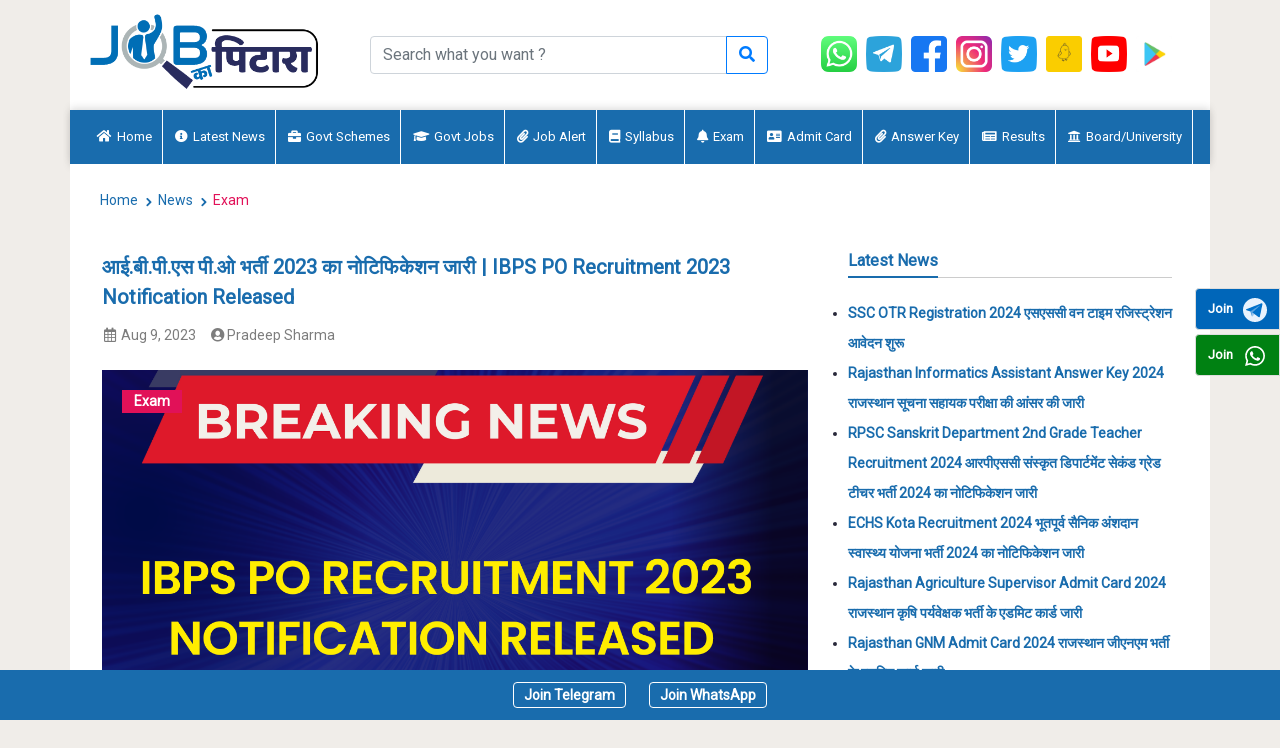

--- FILE ---
content_type: text/html; charset=UTF-8
request_url: https://jobkapitara.com/ibps-po-recruitment-2023-notification-released
body_size: 11887
content:
<!DOCTYPE html>
<html lang="en">
<head>
    <meta http-equiv="Content-Type" content="text/html; charset=utf-8">
    <meta name="viewport" content="width=device-width, initial-scale=1">
	<meta name="rating" content="general" />
	<meta http-equiv="content-language" content="en" />
	<meta name="distribution" content="global" />

    <title>आई.बी.पी.एस पी.ओ भर्ती 2023 का नोटिफिकेशन जारी |  IBPS PO Recruitment 2023 Notification Released</title>
    <meta name="keywords" content="IBPS PO Recruitment 2023, IBPS PO Vacancy 2023 Notification Apply Online form, IBPS Probationary Officers Bharti 2023 Last Date, IBPS PO Online Application, How to Apply for IBPS PO, IBPS PO Selection Process, IBPS PO Eligibility, IBPS PO Application Procedure, IBPS PO Exam Guidelines, IBPS PO Online Form, IBPS PO Document Verification, IBPS PO Application Tips, jobs">
    <meta name="description" content="आई.बी.पी.एस पी.ओ भर्ती 2023 सम्पूर्ण जानकारी यहाँ से पढ़ें">
    <meta name="news_keywords" content="IBPS PO Recruitment 2023, IBPS PO Vacancy 2023 Notification Apply Online form, IBPS Probationary Officers Bharti 2023 Last Date, IBPS PO Online Application, How to Apply for IBPS PO, IBPS PO Selection Process, IBPS PO Eligibility, IBPS PO Application Procedure, IBPS PO Exam Guidelines, IBPS PO Online Form, IBPS PO Document Verification, IBPS PO Application Tips, jobs">


    
    <meta name="robots" content="index, follow"/>
    <link rel="canonical" href="https://jobkapitara.com/ibps-po-recruitment-2023-notification-released">
    <meta property="og:locale" content="en_US" />
	<meta property="og:type" content="article" />
	<meta property="og:title" content="आई.बी.पी.एस पी.ओ भर्ती 2023 का नोटिफिकेशन जारी |  IBPS PO Recruitment 2023 Notification Released" />
	<meta property="og:description" content="आई.बी.पी.एस पी.ओ भर्ती 2023 सम्पूर्ण जानकारी यहाँ से पढ़ें" />
	<meta property="og:url" content="https://jobkapitara.com/ibps-po-recruitment-2023-notification-released"/>
	<meta property="og:site_name" content="Jobkapitara" />
	<meta property="og:image" content="https://uploads.jobkapitara.com/assets/images/post/1691510810-ibps-po-recruitment-2023-notification-released.jpg"/>
	<meta property="og:image:width" content="948" />
	<meta property="og:image:height" content="629" />
	<meta name="twitter:card" content="summary" />
	<meta name="twitter:creator" content="@jobkapitara" />
	<meta name="twitter:site" content="@jobkapitara" />

	<script type="application/ld+json">
{
  "@context": "https://schema.org",
  "@type": "NewsArticle",
  "mainEntityOfPage": {
    "@type": "WebPage",
    "@id": "https://jobkapitara.com/ibps-po-recruitment-2023-notification-released"
  },
  "headline": "आई.बी.पी.एस पी.ओ भर्ती 2023 का नोटिफिकेशन जारी |  IBPS PO Recruitment 2023 Notification Released",
  "description": "आई.बी.पी.एस पी.ओ भर्ती 2023 सम्पूर्ण जानकारी यहाँ से पढ़ें",
  "image": "asset('assets/images/post/'.$data->image_big)",  
  "author": {
    "@type": "Person",
    "name": "Pradeep Sharma",
    "url": "https://jobkapitara.com/profile/Pradeep%20Sharma"
  },  
  "publisher": {
    "@type": "Organization",
    "name": "Jobkapitara",
    "logo": {
      "@type": "ImageObject",
      "url": "https://jobkapitara.com/assets/images/logo/166790899101.png"
    }
  },
  "datePublished": "Aug 9, 2023",
  "dateModified": "Aug 9, 2023",
  "keywords":"[IBPS PO Recruitment 2023, IBPS PO Vacancy 2023 Notification Apply Online form, IBPS Probationary Officers Bharti 2023 Last Date, IBPS PO Online Application, How to Apply for IBPS PO, IBPS PO Selection Process, IBPS PO Eligibility, IBPS PO Application Procedure, IBPS PO Exam Guidelines, IBPS PO Online Form, IBPS PO Document Verification, IBPS PO Application Tips, jobs]"
}
</script>

	
			<link href="https://fonts.googleapis.com/css?family=Roboto&display=swap" rel="stylesheet" media="print" onload="this.onload=null;this.removeAttribute('media');">
	
	<!-- favicon -->
	<link rel="shortcut icon" href="https://uploads.jobkapitara.com/assets/images/1670950333jobkapitara-logo.png" type="image/x-icon">
	<!-- bootstrap -->
	<link rel="stylesheet" href="https://uploads.jobkapitara.com/assets/front/css/bootstrap.min.css" media="print" onload="this.onload=null;this.removeAttribute('media');">

	<!-- Plugin css -->
	<link rel="stylesheet" href="https://uploads.jobkapitara.com/assets/front/css/plugin.css" media="print" onload="this.onload=null;this.removeAttribute('media');">
	<link rel="stylesheet" href="https://uploads.jobkapitara.com/assets/front/css/go-masonry.css" media="print" onload="this.onload=null;this.removeAttribute('media');">
	<link rel="stylesheet" href="https://uploads.jobkapitara.com/assets/front/css/magnific-popup.css" media="print" onload="this.onload=null;this.removeAttribute('media');">
	<!-- stylesheet -->
	<link rel="stylesheet" href="https://uploads.jobkapitara.com/assets/front/css/style.css" media="print" onload="this.onload=null;this.removeAttribute('media');">
	<!-- custom stylesheet -->
	<link rel="stylesheet" href="https://uploads.jobkapitara.com/assets/front/css/custom.css" media="print" onload="this.onload=null;this.removeAttribute('media');">
	<!-- responsive -->
    <link rel="stylesheet" href="https://uploads.jobkapitara.com/assets/front/css/responsive.css" media="print" onload="this.onload=null;this.removeAttribute('media');">
 

    

	<link rel="stylesheet"  media="print" onload="this.onload=null;this.removeAttribute('media');"  href="https://uploads.jobkapitara.com/assets/front/css/color.css">

   
    	
	

	<script async src="https://pagead2.googlesyndication.com/pagead/js/adsbygoogle.js?client=ca-pub-3147868039555864"
     crossorigin="anonymous" defer></script>

	<!-- Google tag (gtag.js) -->
	<script async src="https://www.googletagmanager.com/gtag/js?id=G-6ZJX0X7D6B"></script>
	<script>
	  window.dataLayer = window.dataLayer || [];
	  function gtag(){dataLayer.push(arguments);}
	  gtag('js', new Date());
	  gtag('config', 'G-6ZJX0X7D6B');
	</script>
</head>

<body>
    <!-- Header Part-->
    <div style="background:white;padding:0px;" class="container">
	
	    <!--Main-Menu Area Start-->
		<!-- preloader area start -->
		
		<!-- preloader area end -->
	

		<!-- Logo Header Area Start -->
		<section class="logo-header"> 
			<div class="container">
				<div class="row">
					<!-- <div class="col-lg-4 col-md-4 d-flex align-self-center"> -->
					<div class="col-lg-3 col-md-3 align-self-center text-center">
						<a class="navbar-brand" href="https://jobkapitara.com">
														
														
															<img src="https://uploads.jobkapitara.com/assets/images/logo/166790899101.png" alt="Jobkapitara logo">
													</a>
					</div>
					
					
					<div class="col-lg-9 col-md-9 align-self-center">
						<div class="row text-center">
							<div class="col-lg-6 col-md-6 menulg">
								<form class="search-form" action="https://jobkapitara.com/news-search" method="get">
									<div class="input-group">
										<input type="text" class="form-control" name="search" placeholder="Search what you want ?" required>
					                    <div class="input-group-append">
					                      <button class="btn btn-outline-primary" type="submit"><i class="fas fa-search"></i></button>
					                    </div>
					                </div>
					            </form>
			                </div>
	                        
							<div class="col-lg-6 col-md-6">
				                <div class="left-content">
									<ul class="list">
										   
										<li style="display:inline;padding:3px;">
											<a href="https://whatsapp.com/channel/0029VaE6ZEd89inmH9gzno1E" class="whatsapp">
												<img src="https://uploads.jobkapitara.com/assets/front/images/whatsapp_icon.png" width="36px" alt="social">
											</a>
										</li>
										   
										<li style="display:inline;padding:3px;">
											<a href="http://telegram.im/jobkapitara1" class="telegram">
												<img src="https://uploads.jobkapitara.com/assets/front/images/telegram_icon.png" width="36px" alt="social">
											</a>
										</li>
										   
										<li style="display:inline;padding:3px;">
											<a href="https://facebook.com/jobkapitara" class="facebook">
												<img src="https://uploads.jobkapitara.com/assets/front/images/facebook_icon.png" width="36px" alt="social">
											</a>
										</li>
										   
										<li style="display:inline;padding:3px;">
											<a href="https://instagram.com/jobkapitara" class="instagram">
												<img src="https://uploads.jobkapitara.com/assets/front/images/instagram_icon.png" width="36px" alt="social">
											</a>
										</li>
										   
										<li style="display:inline;padding:3px;">
											<a href="https://twitter.com/jobkapitara" class="twitter">
												<img src="https://uploads.jobkapitara.com/assets/front/images/twitter_icon.png" width="36px" alt="social">
											</a>
										</li>
										   
										<li style="display:inline;padding:3px;">
											<a href="https://www.kooapp.com/profile/jobkapitara" class="koo-app">
												<img src="https://uploads.jobkapitara.com/assets/front/images/koo-app_icon.png" width="36px" alt="social">
											</a>
										</li>
										   
										<li style="display:inline;padding:3px;">
											<a href="https://youtube.com/@jobkapitara" class="youtube">
												<img src="https://uploads.jobkapitara.com/assets/front/images/youtube_icon.png" width="36px" alt="social">
											</a>
										</li>
										   
										<li style="display:inline;padding:3px;">
											<a href="https://play.google.com/store/apps/details?id=com.app.jobkapitara" class="playstore">
												<img src="https://uploads.jobkapitara.com/assets/front/images/playstore_icon.png" width="36px" alt="social">
											</a>
										</li>
																			</ul>
								</div>
							</div>
						</div>
					</div>
				</div>
			</div>
		</section>
		<!-- Logo Header Area End -->
	
		<!--Main-Menu Area Start-->
		<div class="mainmenu-area" style="background:#196cad;color:white;">
			<div class="container">
				<div class="row">
					<div class="col-lg-12">
						<div class="navsm">
							
							<div class="align-self-center">
								<a href="https://jobkapitara.com" style="color:white;">Jobkapitara</a>
							</div>

							<div class="serch-icon web-serch ml-auto pr-3">
								<i class="fas fa-search"></i>
							</div>

							<div class="toogle-icon ">
								<i class="fas fa-bars"></i>
							</div>
							
							<div class="search-form-area">
								<form class="search-form" action="https://jobkapitara.com/news-search" method="get">
									<div class="input-group">
										<input type="text" class="form-control" name="search" placeholder="Search what you want ?">
										<div class="input-group-append d-none">
						                    <button class="btn btn-outline-primary" type="submit"><i class="fas fa-search"></i></button>
						                </div>
						            </div>
								</form>
							</div>
						</div>

						<nav class="navbar navbar-expand-lg navbar-light menulg">
							<button class="navbar-toggler" type="button" data-toggle="collapse" data-target="#main_menu"
								aria-controls="main_menu" aria-expanded="false" aria-label="Toggle navigation">
								<span class="navbar-toggler-icon"></span>
							</button>
							<style>
								.go-tab-c {
									display: none;
								}
								.go-tab-c.active {
									display: block !important;
								}
							</style>
							<div class="collapse navbar-collapse fixed-height" id="main_menu">
								<ul class="navbar-nav mr-auto">
									<li class="nav-item">
										<a class="nav-link " href="https://jobkapitara.com"><i class="fa fa-home"></i> Home</a>
									</li>

									<li class="nav-item">
										<a class="nav-link " href="https://jobkapitara.com/latest-news"><i class="fa fa-info-circle"></i> Latest News</a>
									</li>

																														<li class="nav-item">
												<a class="nav-link " href="https://jobkapitara.com/govt-schemes"><i class="fas fa-briefcase"></i> Govt Schemes</a>
											</li>
																																								<li class="nav-item">
												<a class="nav-link " href="https://jobkapitara.com/govt-jobs"><i class="fas fa-graduation-cap"></i> Govt Jobs</a>
											</li>
																																								<li class="nav-item">
												<a class="nav-link " href="https://jobkapitara.com/job-alert"><i class="fas fa-paperclip"></i> Job Alert</a>
											</li>
																																								<li class="nav-item">
												<a class="nav-link " href="https://jobkapitara.com/syllabus"><i class="fas fa-book"></i> Syllabus</a>
											</li>
																																								<li class="nav-item">
												<a class="nav-link " href="https://jobkapitara.com/exam"><i class="fas fa-bell"></i> Exam</a>
											</li>
																																								<li class="nav-item">
												<a class="nav-link " href="https://jobkapitara.com/admit-card"><i class="fas fa-address-card"></i> Admit Card</a>
											</li>
																																								<li class="nav-item">
												<a class="nav-link " href="https://jobkapitara.com/answer-key"><i class="fas fa-paperclip"></i> Answer Key</a>
											</li>
																																								<li class="nav-item">
												<a class="nav-link " href="https://jobkapitara.com/results"><i class="fas fa-newspaper"></i> Results</a>
											</li>
																																								<li class="nav-item">
												<a class="nav-link " href="https://jobkapitara.com/board-university"><i class="fas fa-university"></i> Board/University</a>
											</li>
																				
								</ul>
							</div>
							<div class="serch-icon-area d-none">
								<p class="web-serch">
									<i class="fas fa-search"></i>
								</p>
							</div>
							<div class="search-form-area">
								<form class="search-form" action="https://jobkapitara.com/news-search" method="get">
									<input type="text" name="search" placeholder="Search what you want">
								</form>
							</div>
						</nav>
					</div>
				</div>
			</div>
		</div>
		<!--Main-Menu Area Start-->
	
		<!-- Mobile Menu Area Start -->
		<div class="mobile-menu" style="display:none;">
			<div class="logo-area">
				<a class="navbar-brand" href="https://jobkapitara.com">
					<img src="https://uploads.jobkapitara.com/assets/images/logo/1686925334jobkapitara-logo.png" alt="Jobkapitara logo">
				</a>
				<div class="close-menu">
					<i class="fas fa-times"></i>
				</div>
			</div>
			<ul class="mobile-menu-list">
				<li class="nav-item">
					<a class="nav-link " href="https://jobkapitara.com">
						<i class="fa fa-home"></i> Home</a>
				</li>

				<li class="nav-item">
					<a class="nav-link " href="https://jobkapitara.com/latest-news">
						<i class="fa fa-info-circle"></i> Latest News</a>
				</li>

															<li class="nav-item">
							<a class="nav-link " href="https://jobkapitara.com/govt-schemes"><i class="fas fa-briefcase"></i> Govt Schemes</a>
						</li>
																			<li class="nav-item">
							<a class="nav-link " href="https://jobkapitara.com/govt-jobs"><i class="fas fa-graduation-cap"></i> Govt Jobs</a>
						</li>
																			<li class="nav-item">
							<a class="nav-link " href="https://jobkapitara.com/job-alert"><i class="fas fa-paperclip"></i> Job Alert</a>
						</li>
																			<li class="nav-item">
							<a class="nav-link " href="https://jobkapitara.com/syllabus"><i class="fas fa-book"></i> Syllabus</a>
						</li>
																			<li class="nav-item">
							<a class="nav-link " href="https://jobkapitara.com/exam"><i class="fas fa-bell"></i> Exam</a>
						</li>
																			<li class="nav-item">
							<a class="nav-link " href="https://jobkapitara.com/admit-card"><i class="fas fa-address-card"></i> Admit Card</a>
						</li>
																			<li class="nav-item">
							<a class="nav-link " href="https://jobkapitara.com/answer-key"><i class="fas fa-paperclip"></i> Answer Key</a>
						</li>
																			<li class="nav-item">
							<a class="nav-link " href="https://jobkapitara.com/results"><i class="fas fa-newspaper"></i> Results</a>
						</li>
																			<li class="nav-item">
							<a class="nav-link " href="https://jobkapitara.com/board-university"><i class="fas fa-university"></i> Board/University</a>
						</li>
									
			</ul>
		</div>
		<!-- Mobile Menu Area End -->
	</div>	

    <!-- Header Part End-->
    <div style="background:white;" class="container">
	    <!--Content of each page-->
	    <!-- Breadcrumb Area Start -->
<div class="breadcrumb-area">
    <div class="container">
        <div class="row">
            <div class="col-lg-12">
                <ul class="pages">
                    <li>
                        <a href="#">
                            Home
                        </a>
                    </li>
                    <li>
                        <a href="#">
                            News
                        </a>
                    </li>
                    <li class="active">
                        <a href="#" style="color:#e11158">
                            Exam
                        </a>
                    </li>
                </ul>
            </div>
        </div>
    </div>
</div>
<!-- Breadcrumb Area Start -->

<!-- Home top ads Area Start -->
<!-- Home top ads Area End -->

<!-- <div class="text-center">
    <ins class="adsbygoogle" style="display:inline-block;width:728px;height:90px" data-ad-client="ca-pub-3147868039555864"></ins>
    <script>
    (adsbygoogle = window.adsbygoogle || []).push({});
    </script>
</div> -->






<!-- News Details Page Start -->
<section class="news-details-page">
	<input type="hidden" value="199" id="post">
    <div class="container">
        <div class="row">
            <div class="col-lg-8">
                                <div class="details-content-area">
                    <div class="row">
                        <div class="col-lg-12 details-post">
                            <div class="single-news">
                                <div class="content">
                                    <h1 class="title">
                                        आई.बी.पी.एस पी.ओ भर्ती 2023 का नोटिफिकेशन जारी |  IBPS PO Recruitment 2023 Notification Released
                                    </h1>
                                    <ul class="post-meta">
                                        <li>
                                            <a href="#">
                                                <i class="far fa-calendar-alt"></i> Aug 9, 2023
                                            </a>
                                        </li> 
                                        <li>
                                            <a href="https://jobkapitara.com/profile/Pradeep%20Sharma">
                                                <i class="fas fa-user-circle"></i>Pradeep Sharma
                                            </a>
                                        </li> 
                                    </ul>
                                </div>
                                <div class="img">
                                    <div class="tag" style="background:#e11158">
                                        Exam
                                    </div>
                                    
                                                                        <img src="https://uploads.jobkapitara.com/assets/images/post/1691510810-ibps-po-recruitment-2023-notification-released.jpg" alt="Post Image">
                                                                    </div>

                                <div class="content content-post">
                                    
                                    <style type="text/css">
.JobMarquee {
font-size:14px;
font-weight:bold;
line-height:1.3em;
color:#196cad;
background-color:#f0ede9;
padding:1.0em;
margin:auto;
}
</style>
<marquee class="JobMarquee" direction="left" scrollamount="8" behavior="scroll">Jobkapitara.com पर आप सभी सम्मानित सदस्यों का हार्दिक स्वागत एवं अभिनंदन 🙏</marquee>

         
<div class="post-footer m-4">
    <div class="row" style="border:2px solid teal; border-radius:2px; background:#f0ede9; padding:7px;">
        <span class="col-6 px-0">
            <i class="fab fa-whatsapp" style="font-size:14px; color: #25d366;"></i>
           <span style="font-weight:bold;padding-left:6px; font-size: 14px !important;">WhatsApp Group</span>
       </span>
       <span class="col-6 text-right px-0">
       <a style="text-decoration:none;background:#25d366;color:white;padding:2px 5px;border-radius:2px;float:right;" href="https://whatsapp.com/channel/0029VaE6ZEd89inmH9gzno1E" target="_blank">Join Now</a>
       </span>
    </div>

    <div class="row" style="border:2px solid teal; border-radius:2px; background:#f0ede9; padding:7px;margin-top:8px;">
        <span class="col-6 px-0">
            <i class="fab fa-telegram" style="font-size:14px; color: #0088cc;"></i>
           <span style="font-weight:bold;padding-left:6px; font-size: 14px !important;">Telegram Group</span>
       </span>
       <span class="col-6 text-right px-0">
       <a style="text-decoration:none;background:#0088cc;color:white;padding:2px 5px;border-radius:2px;float:right;" href="http://telegram.im/jobkapitara1" target="_blank">Join Now</a>
       </span>
    </div>
</div>   
                                    
                                    <h1><strong>Overview IBPS PO Recruitment 2023</strong></h1>

<p>&nbsp;</p>

<table style="width:570px">
	<tbody>
		<tr>
			<td>
			<p>Recruitment Organization</p>
			</td>
			<td>
			<p>Institute of Banking Personnel Selection (IBPS)</p>
			</td>
		</tr>
		<tr>
			<td>
			<p>Post Name</p>
			</td>
			<td>
			<p>PO/ MT</p>
			</td>
		</tr>
		<tr>
			<td>
			<p>Advt No.</p>
			</td>
			<td>
			<p>IBPS PO/ MT CRP-XIII 2023</p>
			</td>
		</tr>
		<tr>
			<td>
			<p>Vacancies</p>
			</td>
			<td>
			<p>3049</p>
			</td>
		</tr>
		<tr>
			<td>
			<p>Salary/ Pay Scale</p>
			</td>
			<td>
			<p>Approx. 50000/- per month</p>
			</td>
		</tr>
		<tr>
			<td>
			<p>Job Location</p>
			</td>
			<td>
			<p>All India</p>
			</td>
		</tr>
		<tr>
			<td>
			<p>Mode of Apply</p>
			</td>
			<td>
			<p>Online</p>
			</td>
		</tr>
		<tr>
			<td>
			<p>Category</p>
			</td>
			<td>
			<p>IBPS PO 2023 Notification</p>
			</td>
		</tr>
		<tr>
			<td>
			<p>Start Form Date</p>
			</td>
			<td>
			<p>1 August 2023</p>
			</td>
		</tr>
		<tr>
			<td>
			<p>Last Date Form</p>
			</td>
			<td>
			<p>21 August 2023</p>
			</td>
		</tr>
		<tr>
			<td>
			<p>Official Website</p>
			</td>
			<td>
			<p>ibps.in</p>
			</td>
		</tr>
	</tbody>
</table>

<h2>&nbsp;</h2>

<h2><strong>&nbsp;IBPS PO Recruitment 2023 Vacancy Details आई.बी.पी.एस पी.ओ भर्ती 2023 ने 3049 पदों की घोषणा की है। इस भर्ती में पदों की संख्या निम्नलिखित रूप में है:</strong></h2>

<p>&nbsp;</p>

<table style="width:375px">
	<tbody>
		<tr>
			<td>
			<p><strong>Bank Name</strong></p>
			</td>
			<td>
			<p><strong>Total</strong></p>
			</td>
		</tr>
		<tr>
			<td>
			<p>Bank of Baroda</p>
			</td>
			<td>
			<p>NR</p>
			</td>
		</tr>
		<tr>
			<td>
			<p>Bank of India</p>
			</td>
			<td>
			<p>224</p>
			</td>
		</tr>
		<tr>
			<td>
			<p>Bank of Maharashtra</p>
			</td>
			<td>
			<p>NR</p>
			</td>
		</tr>
		<tr>
			<td>
			<p>Canara Bank</p>
			</td>
			<td>
			<p>500</p>
			</td>
		</tr>
		<tr>
			<td>
			<p>Central Bank of India</p>
			</td>
			<td>
			<p>2000</p>
			</td>
		</tr>
		<tr>
			<td>
			<p>Indian Bank</p>
			</td>
			<td>
			<p>NR</p>
			</td>
		</tr>
		<tr>
			<td>
			<p>Indian Overseas Bank</p>
			</td>
			<td>
			<p>NR</p>
			</td>
		</tr>
		<tr>
			<td>
			<p>Punjab National<a href="https://skresult.com/">&nbsp;</a>Bank</p>
			</td>
			<td>
			<p>200</p>
			</td>
		</tr>
		<tr>
			<td>
			<p>Punjab &amp; Sind Bank</p>
			</td>
			<td>
			<p>125</p>
			</td>
		</tr>
		<tr>
			<td>
			<p>UCO Bank</p>
			</td>
			<td>
			<p>NR</p>
			</td>
		</tr>
		<tr>
			<td>
			<p>Union Bank of India</p>
			</td>
			<td>
			<p>NR</p>
			</td>
		</tr>
		<tr>
			<td>
			<p><strong>Total Post</strong></p>
			</td>
			<td>
			<p><strong>3049</strong></p>
			</td>
		</tr>
	</tbody>
</table>

<p>&nbsp;</p>

<h2><strong>IBPS PO Recruitment 2023 Important Dates</strong></h2>

<p>&nbsp;</p>

<table style="width:533px">
	<tbody>
		<tr>
			<td>
			<p><strong>Event</strong></p>
			</td>
			<td>
			<p><strong>Date</strong></p>
			</td>
		</tr>
		<tr>
			<td>
			<p>Release Date</p>
			</td>
			<td>
			<p>31 July 2023</p>
			</td>
		</tr>
		<tr>
			<td>
			<p>IBPS PO Recruitment 2023 Apply Start</p>
			</td>
			<td>
			<p>1 August 2023</p>
			</td>
		</tr>
		<tr>
			<td>
			<p>IBPS PO Recruitment 2023 Last Date to Apply</p>
			</td>
			<td>
			<p>21 August 2023</p>
			</td>
		</tr>
		<tr>
			<td>
			<p>IBPS PO Recruitment 2023 Prelims Exam Date</p>
			</td>
			<td>
			<p>Sep/ Oct 2023</p>
			</td>
		</tr>
		<tr>
			<td>
			<p>IBPS PO Recruitment 2023 Mains Exam Date</p>
			</td>
			<td>
			<p>November 2023</p>
			</td>
		</tr>
	</tbody>
</table>

<p>&nbsp;</p>

<h2><strong>IBPS PO Recruitment 2023&nbsp;Application Fee, Age Limit and Educational Qualifications&nbsp;</strong></h2>

<p>&nbsp;</p>

<table style="width:605px">
	<thead>
		<tr>
			<td><strong>Category</strong></td>
			<td><strong>Fees</strong></td>
		</tr>
	</thead>
	<tbody>
		<tr>
			<td>Gen/ OBC/ EWS</td>
			<td>Rs. 850/-</td>
		</tr>
		<tr>
			<td>SC/ ST/ PwD</td>
			<td>Rs. 175/-</td>
		</tr>
		<tr>
			<td>Mode of Payment</td>
			<td>Online</td>
		</tr>
	</tbody>
</table>

<p>आईबीपीएस पीओ भर्ती 2023 के लिए न्यूनतम आयु 20 वर्ष और अधिकतम आयु 30 वर्ष तक रखी गई है। इस भर्ती में आयु की गणना 1 अगस्त 2023 को आधार मानकर की जाएगी। इसके अलावा ओबीसी, ईडब्ल्यूएस, एससी, एसटी और आरक्षित वर्गों को सरकार के नियमानुसार अधिकतम आयु सीमा में छूट दी गई है।</p>

<table>
	<thead>
		<tr>
			<th>Eligibility Criteria</th>
			<th>Educational Requirement</th>
		</tr>
	</thead>
	<tbody>
		<tr>
			<td>IBPS PO Recruitment 2023</td>
			<td>A Degree (Graduation) in any discipline from a University recognised by the Govt. Of India or any equivalent qualification recognized as such by the Central Government as on 21/08/2023.</td>
		</tr>
	</tbody>
</table>

<p>&nbsp;</p>

<h2><strong>IBPS PO Recruitment 2023 Selection Procedure&nbsp;आईबीपीएस पीओ भर्ती 2023 की चयन प्रक्रिया निम्नलिखित चरणों पर आधारित होगी:</strong></h2>

<ol>
	<li>प्रीलिम्स लिखित परीक्षा</li>
	<li>मेंस लिखित परीक्षा</li>
	<li>साक्षात्कार</li>
	<li>दस्तावेज़ सत्यापन</li>
	<li>चिकित्सा परीक्षण।</li>
</ol>

<h4><strong>Preliminary Examination</strong></h4>

<table style="width:510px">
	<tbody>
		<tr>
			<td>
			<p><strong>Test Name</strong></p>
			</td>
			<td>
			<p><strong>No. of MCQ</strong></p>
			</td>
			<td>
			<p><strong>Max Marks</strong></p>
			</td>
			<td>
			<p><strong>Duration</strong></p>
			</td>
		</tr>
		<tr>
			<td>
			<p>English Language</p>
			</td>
			<td>
			<p>30</p>
			</td>
			<td>
			<p>30</p>
			</td>
			<td>
			<p>20 minutes</p>
			</td>
		</tr>
		<tr>
			<td>
			<p>Quantitative Aptitude</p>
			</td>
			<td>
			<p>35</p>
			</td>
			<td>
			<p>35</p>
			</td>
			<td>
			<p>20 minutes</p>
			</td>
		</tr>
		<tr>
			<td>
			<p>Reasoning Ability</p>
			</td>
			<td>
			<p>35</p>
			</td>
			<td>
			<p>35</p>
			</td>
			<td>
			<p>20 minutes</p>
			</td>
		</tr>
		<tr>
			<td>
			<p><strong>Total</strong></p>
			</td>
			<td>
			<p><strong>100</strong></p>
			</td>
			<td>
			<p><strong>100</strong></p>
			</td>
			<td>
			<p><strong>01 Hour</strong></p>
			</td>
		</tr>
	</tbody>
</table>

<h3><strong>Main Examination</strong></h3>

<table style="width:480px">
	<tbody>
		<tr>
			<td>
			<p><strong>Test Name</strong></p>
			</td>
			<td>
			<p><strong>No. of MCQ</strong></p>
			</td>
			<td>
			<p><strong>Max Marks</strong></p>
			</td>
			<td>
			<p><strong>Duration</strong></p>
			</td>
		</tr>
		<tr>
			<td>
			<p>Reasoning &amp; Computer Aptitude</p>
			</td>
			<td>
			<p>45</p>
			</td>
			<td>
			<p>60</p>
			</td>
			<td>
			<p>60 minutes</p>
			</td>
		</tr>
		<tr>
			<td>
			<p>General/ Economy/ Banking Awareness</p>
			</td>
			<td>
			<p>40</p>
			</td>
			<td>
			<p>40</p>
			</td>
			<td>
			<p>35 minutes</p>
			</td>
		</tr>
		<tr>
			<td>
			<p>English<a href="https://skresult.com/">&nbsp;</a>Language</p>
			</td>
			<td>
			<p>35</p>
			</td>
			<td>
			<p>40</p>
			</td>
			<td>
			<p>40 minutes</p>
			</td>
		</tr>
		<tr>
			<td>
			<p>Data Analysis &amp; Interpretation</p>
			</td>
			<td>
			<p>35</p>
			</td>
			<td>
			<p>60</p>
			</td>
			<td>
			<p>45 minutes</p>
			</td>
		</tr>
		<tr>
			<td>
			<p><strong>Total</strong></p>
			</td>
			<td>
			<p><strong>155</strong></p>
			</td>
			<td>
			<p><strong>200</strong></p>
			</td>
			<td>
			<p><strong>03 Hours</strong></p>
			</td>
		</tr>
		<tr>
			<td>
			<p>English Language (Letter Writing &amp; Essay)</p>
			</td>
			<td>
			<p>2</p>
			</td>
			<td>
			<p>25</p>
			</td>
			<td>
			<p>30 Minutes</p>
			</td>
		</tr>
	</tbody>
</table>

<h2><strong>IBPS PO Recruitment 2023 Pay Scale</strong></h2>

<table>
	<tbody>
		<tr>
			<td>
			<p><strong>Type of Pay</strong></p>
			</td>
			<td>
			<p><strong>Amount</strong></p>
			</td>
		</tr>
		<tr>
			<td>
			<p>Basic Pay</p>
			</td>
			<td>
			<p>36000</p>
			</td>
		</tr>
		<tr>
			<td>
			<p>Special Allowances</p>
			</td>
			<td>
			<p>5900</p>
			</td>
		</tr>
		<tr>
			<td>
			<p>Dearness Allowances</p>
			</td>
			<td>
			<p>8500</p>
			</td>
		</tr>
		<tr>
			<td>
			<p>City Compensatory Allowances</p>
			</td>
			<td>
			<p>1400</p>
			</td>
		</tr>
		<tr>
			<td>
			<p>House Rent Allowance</p>
			</td>
			<td>
			<p>3200</p>
			</td>
		</tr>
		<tr>
			<td>
			<p>Learning Allowance</p>
			</td>
			<td>
			<p>600</p>
			</td>
		</tr>
		<tr>
			<td>
			<p>Other Allowances</p>
			</td>
			<td>
			<p>1500</p>
			</td>
		</tr>
		<tr>
			<td>
			<p>Gross with HRA</p>
			</td>
			<td>
			<p>57100</p>
			</td>
		</tr>
		<tr>
			<td>
			<p>Deduction</p>
			</td>
			<td>
			<p>4500</p>
			</td>
		</tr>
		<tr>
			<td>
			<p><strong>Net Salary</strong></p>
			</td>
			<td>
			<p><strong>52600</strong></p>
			</td>
		</tr>
	</tbody>
</table>

<p>&nbsp;</p>

<h2><strong>आईबीपीएस पीओ भर्ती 2023 के लिए ऑनलाइन आवेदन कैसे करें। नीचे दिए गए स्टेप-बाय-स्टेप गाइड के अनुसार आप आसानी से IBPS PO Recruitment 2023 के लिए ऑनलाइन आवेदन कर सकते हैं:</strong></h2>

<ol>
	<li>सबसे पहले, ऑफिशियल वेबसाइट को खोलें।</li>
	<li>होम पेज पर जाकर &quot;Recruitment&quot; सेक्शन पर क्लिक करें।</li>
	<li>वहां से &quot;IBPS PO Recruitment 2023&quot; को चुनें।</li>
	<li>अब, IBPS PO Recruitment 2023 के ऑफिशियल नोटिफिकेशन को ध्यान से पढ़ें।</li>
	<li>&quot;अप्लाई ऑनलाइन&quot; पर क्लिक करें।</li>
	<li>अब, आवेदन फॉर्म में पूछी गई आवश्यक जानकारी को सही-सही भरें।</li>
	<li>अपने आवश्यक डाक्यूमेंट्स, फोटो और सिग्नेचर को अपलोड करें।</li>
	<li>अपनी कैटेगरी के अनुसार आवेदन शुल्क का भुगतान करें।</li>
	<li>सभी जानकारी भरने के बाद, आवेदन फॉर्म को सबमिट करें।</li>
	<li>आवेदन फॉर्म की प्रिंट कॉपी निकालकर सुरक्षित रख लें।</li>
</ol>

<h2><strong>IBPS PO Recruitment 2023 Important Links</strong></h2>

<p>&nbsp;</p>

<table>
	<tbody>
		<tr>
			<td><strong>Start IBPS PO Recruitment 2023</strong></td>
			<td><strong>1 August 2023</strong></td>
		</tr>
		<tr>
			<td><strong>Last Date Online Application form</strong></td>
			<td><strong>21 August 2023</strong></td>
		</tr>
		<tr>
			<td><strong>Apply Online</strong></td>
			<td><a href="https://www.ibps.in/crp-po-mt-xiii/" rel="noopener" target="_blank"><strong>Click Here</strong></a></td>
		</tr>
		<tr>
			<td><strong>Official Notification</strong></td>
			<td><a href="https://www.ibps.in/wp-content/uploads/Detailed_Notification_CRP_PO_XIII.pdf"><strong>Click Here</strong></a></td>
		</tr>
		<tr>
			<td><strong>Official Website</strong></td>
			<td><a href="https://www.ibps.in/" rel="noopener" target="_blank"><strong>Click Here</strong></a></td>
		</tr>
	</tbody>
</table>


                                   
                                   

                                    
                                                                    </div>

                                <div class="post-footer">
                                    <div class="header-area">
                                        <p class="title">
                                            Share :
                                        </p>
                                    </div>
                                    <!-- AddToAny BEGIN -->
                                    <div class="a2a_kit a2a_kit_size_32 a2a_default_style">
                                        <ul class="social-share">
                                            <li>
                                                <a class="a2a_button_whatsapp">
                                                    <!-- <i class="fab fa-whatsapp"></i> -->
                                                    <img src="https://uploads.jobkapitara.com/assets/front/images/whatsapp_icon.png" width="24px" alt="Jobkapitara">
                                                </a>
                                            </li>

                                            <li>
                                                <a class="a2a_button_facebook">
                                                    <!-- <i class="fab fa-facebook-f"></i> -->
                                                    <img src="https://uploads.jobkapitara.com/assets/front/images/facebook_icon.png" width="24px" alt="Jobkapitara">

                                                </a>
                                            </li>

                                             <li>
                                                <a class="a2a_button_instagram">
                                                    <!-- <i class="fab fa-instagram"></i> -->
                                                    <img src="https://uploads.jobkapitara.com/assets/front/images/instagram_icon.png" width="24px" alt="Jobkapitara">
                                                </a>
                                            </li>
                                            <li>
                                                <a class="a2a_button_telegram">
                                                    <!-- <i class="fab fa-telegram"></i> -->
                                                    <img src="https://uploads.jobkapitara.com/assets/front/images/telegram_icon.png" width="24px" alt="Jobkapitara">
                                                </a>
                                            </li>
                                            <li>
                                                <a class="a2a_button_twitter">
                                                    <!-- <i class="fab fa-twitter"></i> -->
                                                    <img src="https://uploads.jobkapitara.com/assets/front/images/twitter_icon.png" width="24px" alt="Jobkapitara">
                                                </a>
                                            </li>
                                            
                                            <!-- <li>
                                                <a class="a2a_button_linkedin">
                                                    <i class="fab fa-linkedin-in"></i>
                                                </a>
                                            </li>
                                            <li>
                                                <a class="a2a_button_pinterest">
                                                    <i class="fab fa-pinterest-p"></i>
                                                </a>
                                            </li> -->
                                        </ul>
                                    </div>
                                    
                                    <script async src="https://static.addtoany.com/menu/page.js" defer></script>
                                </div>
                            </div>
                        </div>
                    </div>
                </div>
                
            </div>
            <div class="col-lg-4 aside">
                <!-- <div class="text-center">
    <ins class="adsbygoogle" style="display:inline-block;width:300px;height:250px" data-ad-client="ca-pub-3147868039555864"></ins>
    <script>
    (adsbygoogle = window.adsbygoogle || []).push({});
    </script>
</div> -->




<div class="categori-widget-area m-2">
    <div class="header-area">
        <h4 class="title">
            Latest News
        </h4>
    </div>
        <ul class="categori-list">
                <li style="list-style-type:disc;">
            <a href="https://jobkapitara.com/ssc-otr-registration-2024">
                SSC OTR Registration 2024 एसएससी वन टाइम रजिस्ट्रेशन आवेदन शुरू
            </a>
        </li>
                <li style="list-style-type:disc;">
            <a href="https://jobkapitara.com/rajasthan-informatics-assistant-answer-key-2024">
                Rajasthan Informatics Assistant Answer Key 2024 राजस्थान सूचना सहायक परीक्षा की आंसर की जारी
            </a>
        </li>
                <li style="list-style-type:disc;">
            <a href="https://jobkapitara.com/rpsc-sanskrit-department-2nd-grade-teacher-recruitment-2024">
                RPSC Sanskrit Department 2nd Grade Teacher Recruitment 2024 आरपीएससी संस्कृत डिपार्टमेंट सेकंड ग्रेड टीचर भर्ती 2024 का नोटिफिकेशन जारी
            </a>
        </li>
                <li style="list-style-type:disc;">
            <a href="https://jobkapitara.com/echs-kota-recruitment-2024">
                ECHS Kota Recruitment 2024 भूतपूर्व सैनिक अंशदान स्वास्थ्य योजना भर्ती 2024 का नोटिफिकेशन जारी
            </a>
        </li>
                <li style="list-style-type:disc;">
            <a href="https://jobkapitara.com/rajasthan-agriculture-supervisor-admit-card-2024">
                Rajasthan Agriculture Supervisor Admit Card 2024 राजस्थान कृषि पर्यवेक्षक भर्ती के एडमिट कार्ड जारी
            </a>
        </li>
                <li style="list-style-type:disc;">
            <a href="https://jobkapitara.com/rajasthan-gnm-admit-card-2024">
                Rajasthan GNM Admit Card 2024 राजस्थान जीएनएम भर्ती के एडमिट कार्ड जारी
            </a>
        </li>
                <li style="list-style-type:disc;">
            <a href="https://jobkapitara.com/rajasthan-anm-admit-card-2024">
                Rajasthan ANM Admit Card 2024 राजस्थान एएनएम भर्ती के एडमिट कार्ड जारी
            </a>
        </li>
                <li style="list-style-type:disc;">
            <a href="https://jobkapitara.com/nda-group-c-civilian-recruitment-2024">
                NDA Group C Civilian Recruitment 2024 एनडीए ने ग्रुप सी सिविलियन भर्ती 2024 का नोटिफिकेशन जारी
            </a>
        </li>
                <li style="list-style-type:disc;">
            <a href="https://jobkapitara.com/army-ssc-tech-63rd-men-and-34th-women-course-2024">
                Army SSC Tech 63rd Men and 34th Women Course 2024 इंडियन आर्मी एसएससी टेक्निकल भर्ती 2024 का नोटिफिकेशन जारी
            </a>
        </li>
                <li style="list-style-type:disc;">
            <a href="https://jobkapitara.com/rpsc-sanskrit-department-1st-grade-teacher-recruitment-2024">
                RPSC Sanskrit Department 1st Grade Teacher Recruitment 2024 आरपीएससी संस्कृत डिपार्टमेंट स्कूल लेक्चरर भर्ती 2024 का नोटिफिकेशन जारी
            </a>
        </li>
                <li style="list-style-type:disc;">
            <a href="https://jobkapitara.com/rpsc-exam-calendar-2024">
                RPSC Exam Calendar 2024 आरपीएससी ने एग्जाम कैलेंडर 2024 जारी
            </a>
        </li>
                <li style="list-style-type:disc;">
            <a href="https://jobkapitara.com/doitc-programmer-recruitment-2024">
                DoITC Programmer Recruitment 2024 डीओआईटीसी प्रोग्रामर भर्ती 2024 का नोटिफिकेशन जारी
            </a>
        </li>
                <li style="list-style-type:disc;">
            <a href="https://jobkapitara.com/ctet-admit-card-2024">
                CTET Admit Card 2024 सीटीईटी एडमिट कार्ड 2024 और एग्जाम सिटी जारी
            </a>
        </li>
                <li style="list-style-type:disc;">
            <a href="https://jobkapitara.com/rajasthan-agriculture-supervisor-exam-date-2024">
                Rajasthan Agriculture Supervisor Exam Date 2024 राजस्थान कृषि पर्यवेक्षक एग्जाम डेट 2024 जारी
            </a>
        </li>
                <li style="list-style-type:disc;">
            <a href="https://jobkapitara.com/rajasthan-gnm-exam-date-2024">
                Rajasthan GNM Exam Date 2024 राजस्थान जीएनएम एग्जाम डेट 2024 जारी
            </a>
        </li>
                <li style="list-style-type:disc;">
            <a href="https://jobkapitara.com/rajasthan-anm-exam-date-2024">
                Rajasthan ANM Exam Date 2024 राजस्थान एएनएम एग्जाम डेट 2024 जारी
            </a>
        </li>
                <li style="list-style-type:disc;">
            <a href="https://jobkapitara.com/rajasthan-informatics-assistant-admin-card-2024">
                Rajasthan Informatics Assistant Admin Card 2024 राजस्थान सूचना सहायक भर्ती के एडमिट कार्ड जारी
            </a>
        </li>
                <li style="list-style-type:disc;">
            <a href="https://jobkapitara.com/rajasthan-board-10th-and-12th-time-table-2024">
                Rajasthan Board 10th and 12th Time Table 2024 राजस्थान बोर्ड 10 वीं और 12 वीं क्लास टाइम टेबल 2024 जारी
            </a>
        </li>
                <li style="list-style-type:disc;">
            <a href="https://jobkapitara.com/rajasthan-ptet-fees-refund-2023">
                Rajasthan PTET Fees Refund 2023 राजस्थान पीटीईटी फीस रिफंड 2023 के लिए आवेदन शुरू
            </a>
        </li>
                <li style="list-style-type:disc;">
            <a href="https://jobkapitara.com/rajuvas-assistant-professor-recruitment-2024">
                RAJUVAS Assistant Professor Recruitment 2024 राजुवास असिस्टेंट प्रोफेसर भर्ती 2024 का नोटिफिकेशन जारी
            </a>
        </li>
            </ul>
</div>

<!-- <div class="text-center">
    <ins class="adsbygoogle" style="display:inline-block;width:300px;height:250px" data-ad-client="ca-pub-3147868039555864"></ins>
    <script>
    (adsbygoogle = window.adsbygoogle || []).push({});
    </script>
</div> -->




<div class="categori-widget-area mt-5">
    <div class="header-area">
        <h3 class="title">
            Quick Links
        </h3>
    </div>
    
    <div class="row categori-list">
                <table class="table table-bordered">
            <tbody>
                                                    
                    
                                            <tr>
                            <td><strong>
                                <a href="https://sso.rajasthan.gov.in/" target="_blank" rel="noopener">SSO</a></strong>
                            </td>
                                                                            
                    
                                                <td><strong>
                                <a href="https://news.google.com/publications/CAAqBwgKMPrfvAswh_vTAw" target="_blank" rel="noopener">Google News</a></strong>
                            </td>
                        </tr>
                                                                            
                    
                                            <tr>
                            <td><strong>
                                <a href="https://rsmssb.rajasthan.gov.in/" target="_blank" rel="noopener">RSMSSB</a></strong>
                            </td>
                                                                            
                    
                                                <td><strong>
                                <a href="https://rpsc.rajasthan.gov.in/" target="_blank" rel="noopener">RPSC</a></strong>
                            </td>
                        </tr>
                                                                    </tbody>
        </table>
    </div>
</div>


                        </div>
        </div>
	</div>
</section>

<!-- <div class="text-center">
    <ins class="adsbygoogle" style="display:inline-block;width:728px;height:90px" data-ad-client="ca-pub-3147868039555864"></ins>
    <script>
    (adsbygoogle = window.adsbygoogle || []).push({});
    </script>
</div> -->

<!-- Home bottom ads Area Start -->
<!-- Home bottom ads Area End -->



<!-- News Details Page End -->
		<!--Content of each page end-->
	</div>

	<!-- Footer Area Start -->
	<footer class="footer" id="footer">
    

    <div class="container">
        <div class="row mb-5">
            <div class="col-lg-12">
                <div class="content footerMenu text-center">
                    <ul>
                                                                            <li style="display:inline;">
                                <a href="https://jobkapitara.com/dynamic/page/About-Us"><i class="fas fa-hand-point-right" style="width:48px"></i> About Us</a>
                            </li>
                                                    <li style="display:inline;">
                                <a href="https://jobkapitara.com/dynamic/page/Contact-Us"><i class="fas fa-hand-point-right" style="width:48px"></i> Contact Us</a>
                            </li>
                                                    <li style="display:inline;">
                                <a href="https://jobkapitara.com/dynamic/page/Disclaimer"><i class="fas fa-hand-point-right" style="width:48px"></i> Disclaimer</a>
                            </li>
                                                    <li style="display:inline;">
                                <a href="https://jobkapitara.com/dynamic/page/Google-News"><i class="fas fa-hand-point-right" style="width:48px"></i> Google News</a>
                            </li>
                                                    <li style="display:inline;">
                                <a href="https://jobkapitara.com/dynamic/page/Privacy-Policy"><i class="fas fa-hand-point-right" style="width:48px"></i> Privacy Policy</a>
                            </li>
                                                    <li style="display:inline;">
                                <a href="https://jobkapitara.com/dynamic/page/Terms-and-Conditions"><i class="fas fa-hand-point-right" style="width:48px"></i> Terms &amp; Conditions</a>
                            </li>
                                            </ul>
                </div>
            </div>
            <div class="col-lg-12 text-center">
                <div class="content">
                    <p>
                        <a href="https://jobkapitara.com" style="color:white;">Copyright © 2022. All Rights Reserved By JOBKAPITARA</a>
                    </p>
                </div>
            </div>
        </div>
    </div>
    <!-- <div class="copy-bg"></div> -->
</footer>





<!--  Join Telegram & Whatsapp Btn -->
<style type="text/css">
    .mar {
        position: fixed;
        top: 40%;
        right: 0;
        color: #666;
        cursor: default;
        z-index: 10001;
    }

    .mar .marmarg {
        position: relative;
        padding: 8px 12px;
        border-radius: 4px 0 0 4px;
        border: 1px solid #ddd;
    }

    .marmarg {
        background: #0066b9;
    }

    .mar .margin {
        height: 24px;
        line-height: 23px;
        font-size: 13px;
    }

    .mar .margin .at-follow-label {
        line-height: 24px;
        font-weight: 600;
        margin-right: 10px;
        float: left;
    }

    .fill.telegram {
        fill: #0071cb;
        border-radius: 50%;
        background: #e8f2fd;
    }

    .mar svg {
        height: 24px;
        width: 24px;
    }
    a.margi {
        color: #fff;
    }
    .fill.whatsapp {
        fill: #fff;
        border: 0;
    }

    .marmarg.whatsapp {
        background: #008112;
        margin-top: 4px;
    }
</style>

<div class="mar">
    <div class="marmarg">
        <div class="margin">
            <a aria-label="telegram" class="margi" href="http://telegram.im/jobkapitara1" target="_blank" title="Telegram">
                <span class="at-follow-label">Join</span>
                <span class="fill-wrapper">
                    <svg class="fill telegram" viewBox="0 0 32 32"><g><g fill-rule="evenodd"></g>
                    <path d="M15.02 20.814l9.31-12.48L9.554 17.24l1.92 6.42c.225.63.114.88.767.88l.344-5.22 2.436 1.494z" opacity=".6"></path>
                    <path d="M12.24 24.54c.504 0 .727-.234 1.008-.51l2.687-2.655-3.35-2.054-.344 5.22z" opacity=".3"></path>
                    <path d="M12.583 19.322l8.12 6.095c.926.52 1.595.25 1.826-.874l3.304-15.825c.338-1.378-.517-2.003-1.403-1.594L5.024 14.727c-1.325.54-1.317 1.29-.24 1.625l4.98 1.58 11.53-7.39c.543-.336 1.043-.156.633.214"></path></g></svg>
                </span>
            </a>
        </div>
    </div>

    <div class="marmarg whatsapp">
        <div class="margin">
            <a aria-label="telegram" class="margi whatsapplink" href="https://whatsapp.com/channel/0029VaE6ZEd89inmH9gzno1E" target="_blank" title="WhatsApp">
                <span class="at-follow-label">Join</span>
                <span class="fill-wrapper">
                    <svg class="fill whatsapp" viewBox="0 0 24 24">
                        <path d="M12.04 2C6.58 2 2.13 6.45 2.13 11.91C2.13 13.66 2.59 15.36 3.45 16.86L2.05 22L7.3 20.62C8.75 21.41 10.38 21.83 12.04 21.83C17.5 21.83 21.95 17.38 21.95 11.92C21.95 9.27 20.92 6.78 19.05 4.91C17.18 3.03 14.69 2 12.04 2M12.05 3.67C14.25 3.67 16.31 4.53 17.87 6.09C19.42 7.65 20.28 9.72 20.28 11.92C20.28 16.46 16.58 20.15 12.04 20.15C10.56 20.15 9.11 19.76 7.85 19L7.55 18.83L4.43 19.65L5.26 16.61L5.06 16.29C4.24 15 3.8 13.47 3.8 11.91C3.81 7.37 7.5 3.67 12.05 3.67M8.53 7.33C8.37 7.33 8.1 7.39 7.87 7.64C7.65 7.89 7 8.5 7 9.71C7 10.93 7.89 12.1 8 12.27C8.14 12.44 9.76 14.94 12.25 16C12.84 16.27 13.3 16.42 13.66 16.53C14.25 16.72 14.79 16.69 15.22 16.63C15.7 16.56 16.68 16.03 16.89 15.45C17.1 14.87 17.1 14.38 17.04 14.27C16.97 14.17 16.81 14.11 16.56 14C16.31 13.86 15.09 13.26 14.87 13.18C14.64 13.1 14.5 13.06 14.31 13.3C14.15 13.55 13.67 14.11 13.53 14.27C13.38 14.44 13.24 14.46 13 14.34C12.74 14.21 11.94 13.95 11 13.11C10.26 12.45 9.77 11.64 9.62 11.39C9.5 11.15 9.61 11 9.73 10.89C9.84 10.78 10 10.6 10.1 10.45C10.23 10.31 10.27 10.2 10.35 10.04C10.43 9.87 10.39 9.73 10.33 9.61C10.27 9.5 9.77 8.26 9.56 7.77C9.36 7.29 9.16 7.35 9 7.34C8.86 7.34 8.7 7.33 8.53 7.33Z"></path>
                    </svg>
                </span>
            </a>
        </div>
    </div>
</div>

 <!--  End Join Telegram & Whatsapp Btn -->


 <style type="text/css">
    .addhomescreen {
        color: #fff;
        display: block;
        text-align: center;
        position: fixed;
        bottom: 0;
        padding: 10px 0;
        left: 0;
        margin: 0;
        right: 0;
        width: 100%;
        background-color:#196cad;
        line-height: 30px;
        font-size: 14px;
        font-weight: 600;
        z-index: 98;
    }

    a.addhomescreenb {
        margin: 0 10px;
        padding: 4px 10px;
        border-radius: 4px;
        color: #fff;
        border: 1px solid #fff;
        text-decoration: none;
    }
 </style>

<div class="addhomescreen">
    <a class="addhomescreenb" href="http://telegram.im/jobkapitara1" target="_blank" title="Join on Telegram">Join Telegram</a>

    <a class="addhomescreenb" href="https://whatsapp.com/channel/0029VaE6ZEd89inmH9gzno1E"  target="_blank" title="Join on Whatsapp">Join WhatsApp</a>
</div>


<style type="text/css">
    ins.adsbygoogle[data-ad-status="unfilled"] {
        display: none !important;
    }
</style>	<!-- Footer Area End -->

	<!-- Back to Top Start -->
	<div class="bottomtotop">
		<i class="fas fa-chevron-right"></i>
	</div>
	<!-- Back to Top End -->
	
	<script>
		var mainurl = "https://jobkapitara.com/";
		var gs      = "{&quot;id&quot;:1,&quot;logo&quot;:&quot;1686925334jobkapitara-logo.png&quot;,&quot;footer_logo&quot;:&quot;1686925336jobkapitara-logo.png&quot;,&quot;favicon&quot;:&quot;1670950333jobkapitara-logo.png&quot;,&quot;loader&quot;:&quot;16670541791603002831loader.gif&quot;,&quot;admin_loader&quot;:&quot;1603002831loader.gif&quot;,&quot;title&quot;:&quot;jobkapitara.com - Rajasthan No 1 Educational News Portal&quot;,&quot;tags&quot;:&quot;Latest News\/Notification, Govt Jobs, Govt Schemes, Syllabus, Admit Card, Answer Key, Results, eMitra, RPSC, RSMSSB, BSER, JOB, EXAM, SSO, News, Notification&quot;,&quot;meta_description&quot;:&quot;jobkapitara.com - Rajasthan No 1 Educational News Portal&quot;,&quot;theme_color&quot;:&quot;#196cad&quot;,&quot;footer_color&quot;:&quot;#196cad&quot;,&quot;tawk_to&quot;:&quot;5e37fe76298c395d1ce5e8b1&quot;,&quot;is_talkto&quot;:0,&quot;disqus&quot;:&quot;Jobkapitara&quot;,&quot;is_capcha&quot;:1,&quot;is_disqus&quot;:0,&quot;copyright_text&quot;:&quot;Copyright \u00a9 2022. All Rights Reserved By JOBKAPITARA&quot;,&quot;copyright_color&quot;:&quot;#196cad&quot;,&quot;footer_text&quot;:&quot;Jobkapitara is the best Sarkari Naukri site for updates on all govt jobs, Sarkari results, admit cards, and Syllabus. Jobkapitara is one of the top free Sarkari Naukri results and govt job update websites.&lt;br&gt;&quot;,&quot;error_photo&quot;:&quot;1579421576banner_error_404.jpg&quot;,&quot;error_title&quot;:&quot;&lt;h2 style=\&quot;text-align: center;\&quot;&gt;&lt;font size=\&quot;5\&quot; color=\&quot;#330099\&quot;&gt;&lt;b style=\&quot;\&quot;&gt;Nothing to see here!&lt;\/b&gt;&lt;\/font&gt;&lt;\/h2&gt;&quot;,&quot;error_text&quot;:&quot;&lt;div style=\&quot;text-align: center;\&quot;&gt;&lt;br&gt;&lt;\/div&gt;&lt;div style=\&quot;text-align: center;\&quot;&gt;&lt;font size=\&quot;5\&quot; style=\&quot;\&quot;&gt;&lt;b&gt;If looks like we can\u2019t find the page that you requested. Please, go back and try again!&lt;\/b&gt;&lt;\/font&gt;&lt;\/div&gt;&quot;,&quot;driver&quot;:&quot;smtp&quot;,&quot;smtp_host&quot;:&quot;smtp.mailtrap.io&quot;,&quot;smtp_port&quot;:&quot;587&quot;,&quot;email_encryption&quot;:&quot;tls&quot;,&quot;smtp_user&quot;:&quot;df3da325f3ec48dv&quot;,&quot;smtp_pass&quot;:&quot;8e18def867639adf&quot;,&quot;from_email&quot;:&quot;jobkapitara@gmail.com&quot;,&quot;from_name&quot;:&quot;Jobkapitara&quot;,&quot;time_zone&quot;:&quot;Asia\/Kolkata&quot;,&quot;is_smtp&quot;:1,&quot;is_verification_email&quot;:1,&quot;version&quot;:&quot;2.1&quot;}";
	</script>
	
	<!-- jquery -->
	<script src="https://uploads.jobkapitara.com/assets/front/js/jquery.js"></script>
	<!-- bootstrap -->
	<script src="https://uploads.jobkapitara.com/assets/front/js/bootstrap.min.js" defer></script>
	
	

	<!-- main -->
	<script src="https://uploads.jobkapitara.com/assets/front/js/main.js" defer></script>
	
	<script src="https://uploads.jobkapitara.com/assets/front/js/custom.js" defer></script>

	<script type="text/javascript" src="//cdnjs.cloudflare.com/ajax/libs/jquery.lazy/1.7.9/jquery.lazy.min.js" defer></script>
	<script type="text/javascript" src="//cdnjs.cloudflare.com/ajax/libs/jquery.lazy/1.7.9/jquery.lazy.plugins.min.js" defer></script> 
	<script defer>
	    "use strict";   
	    $(function() {
	        $('.lazy').Lazy();
	    });
	</script>
	
    
    <script type="text/javascript">
	  $(".content table").addClass("table table-responsive");
	  $(".content table").css("width","100%");
    </script>

</body>
</html>






--- FILE ---
content_type: text/html; charset=utf-8
request_url: https://www.google.com/recaptcha/api2/aframe
body_size: 268
content:
<!DOCTYPE HTML><html><head><meta http-equiv="content-type" content="text/html; charset=UTF-8"></head><body><script nonce="vApMma3GYklpcW_5zPI3BQ">/** Anti-fraud and anti-abuse applications only. See google.com/recaptcha */ try{var clients={'sodar':'https://pagead2.googlesyndication.com/pagead/sodar?'};window.addEventListener("message",function(a){try{if(a.source===window.parent){var b=JSON.parse(a.data);var c=clients[b['id']];if(c){var d=document.createElement('img');d.src=c+b['params']+'&rc='+(localStorage.getItem("rc::a")?sessionStorage.getItem("rc::b"):"");window.document.body.appendChild(d);sessionStorage.setItem("rc::e",parseInt(sessionStorage.getItem("rc::e")||0)+1);localStorage.setItem("rc::h",'1768882211593');}}}catch(b){}});window.parent.postMessage("_grecaptcha_ready", "*");}catch(b){}</script></body></html>

--- FILE ---
content_type: text/css
request_url: https://uploads.jobkapitara.com/assets/front/css/style.css
body_size: 12346
content:
/*
--------------------------
	Css Indexing
--------------------------
	Table of Css Content
	------- *** -------
--------------------------
** 
--------------------------
**  
--------------------------
**
--------------------------
** 
--------------------------
** 
--------------------------
** 
--------------------------
** 
--------------------------

*/
/*-----------------
    @Typography
-----------------*/


/*---------------------------
** Global style
---------------------------*/
.mybtn1 {
  font-size: 14px;
  text-transform: uppercase;
  font-weight: 600;
  padding: 10px 30px;
  display: inline-block;
  color: #fff;
  background: #9C27B0;
  border: 0px;
  cursor: pointer;
  -webkit-box-shadow: 0px 5px 14px rgba(0, 0, 0, 0.15);
  box-shadow: 0px 5px 14px rgba(0, 0, 0, 0.15);
  -webkit-transition: 0.3s;
  -moz-transition: 0.3s;
  -o-transition: 0.3s;
  transition: 0.3s;
}

.mybtn1 i {
  padding-left: 5px;
}

.mybtn1:hover {
  background: #101d29;
  color: #fff;
}

.mt-30 {
  margin-top: 30px;
}

.section-title {
  font-size: 20px;
  line-height: 30px;
  font-weight: 600;
  color: #464855;
  text-transform: uppercase;
  margin-bottom: 0px;
}

.remove-padding {
  padding: 0px;
}

.link-banner {
  position: relative;
}

.link-banner img {
  width: 100%;
}

.link-banner:before,
.link-banner:after {
  top: 0;
  left: 0;
  width: 100%;
  height: 100%;
  content: "";
  pointer-events: none;
  position: absolute;
  background-color: rgba(255, 255, 255, 0.4);
  -webkit-transform: scale(0);
  -ms-transform: scale(0);
  transform: scale(0);
  -webkit-transform-origin: top left;
  -ms-transform-origin: top left;
  transform-origin: top left;
}

.link-banner:after {
  bottom: 0;
  right: 0;
  -webkit-transform-origin: bottom right;
  -ms-transform-origin: bottom right;
  transform-origin: bottom right;
}

.link-banner:hover:before,
.link-banner:hover:after {
  -webkit-transform: scale(1);
  -ms-transform: scale(1);
  transform: scale(1);
  opacity: 0;
  -webkit-transition-duration: 1.3s;
  -o-transition-duration: 1.3s;
  transition-duration: 1.3s;
}

.header-area {
  margin-bottom: 20px;
  border-bottom: 1px solid rgba(0, 0, 0, 0.2);
  display: -webkit-box;
  display: -ms-flexbox;
  display: flex;
  -webkit-box-pack: justify;
  -ms-flex-pack: justify;
  justify-content: space-between;
}

.header-area .title {
  font-size: 16px;
  font-weight: 600;
  display: inline-block;
  position: relative;
  margin-bottom: 0px;
  padding: 7px 0px;
  color: #fff;
}

.header-area .title::before {
  position: absolute;
  content: "";
  bottom: -1px;
  left: 0px;
  width: 100%;
  height: 2px;
  background: #9C27B0;
}

.header-area .title span {
  font-weight: 900;
}

.header-area .view-all {
  font-size: 13px;
  color: #999;
  text-decoration: underline;
  -webkit-transition: all 0.3s ease-in;
  -o-transition: all 0.3s ease-in;
  transition: all 0.3s ease-in;
  position: relative;
  top: 5px;
}

.header-area .view-all:hover {
  color: #9C27B0;
}

.linked-banner-area {
  padding: 100px 0px 100px;
}

.linked-banner-area img {
  width: 100%;
}

.scrolldown a {
  position: absolute;
  width: 30px;
  height: 50px;
  left: 50%;
  -webkit-transform: translateX(-50%);
  -moz-transform: translateX(-50%);
  -o-transform: translateX(-50%);
  -ms-transform: translateX(-50%);
  transform: translateX(-50%);
  bottom: 50px;
  border: 2px solid #fff;
  border-radius: 50px;
  z-index: 9;
}

.scrolldown a::before {
  position: absolute;
  top: 10px;
  left: 50%;
  content: '';
  width: 6px;
  height: 6px;
  margin-left: -3px;
  background-color: #fff;
  border-radius: 100%;
  -webkit-animation: sdb10 2s infinite;
  animation: sdb10 2s infinite;
  -webkit-box-sizing: border-box;
  box-sizing: border-box;
}

@-webkit-keyframes sdb10 {
  0% {
    -webkit-transform: translate(0, 0);
    opacity: 0;
  }

  40% {
    opacity: 1;
  }

  80% {
    -webkit-transform: translate(0, 20px);
    opacity: 0;
  }

  100% {
    opacity: 0;
  }
}

@keyframes sdb10 {
  0% {
    -webkit-transform: translate(0, 0);
    transform: translate(0, 0);
    opacity: 0;
  }

  40% {
    opacity: 1;
  }

  80% {
    -webkit-transform: translate(0, 20px);
    transform: translate(0, 20px);
    opacity: 0;
  }

  100% {
    opacity: 0;
  }
}

.mix {
  display: none;
}

.remove-col-padding {
  padding: 0;
}

.navbar-toggler {
  border: none !important;
  margin: 0px;
  padding: 0px;
  margin-right: 30px;
}

.navbar-toggler:focus {
  outline: 0px;
}

.navbar-toggler-icon {
  background-image: url("data:image/svg+xml;charset=utf8,%3Csvg viewBox='0 0 32 32' xmlns='http://www.w3.org/2000/svg'%3E%3Cpath stroke='rgba(0, 0, 0, 0.5)' stroke-width='2' stroke-linecap='round' stroke-miterlimit='10' d='M4 8h24M4 16h24M4 24h24'/%3E%3C/svg%3E");
}

.navbar-expand-lg .navbar-nav .nav-link {
  padding-right: .4rem;
  padding-left: 0.4rem;
}

.bottomtotop i {
  width: 40px;
  height: 40px;
  line-height: 40px;
  position: fixed;
  font-size: 14px;
  text-align: center;
  border-radius: 50%;
  color: #fff;
  background: #9C27B0;
  cursor: pointer;
  -webkit-transform: rotate(-90deg);
  -ms-transform: rotate(-90deg);
  transform: rotate(-90deg);
  bottom: 50px;
  right: 15px;
  -webkit-box-shadow: 0px 0px 21px rgba(0, 0, 0, 0.2);
  box-shadow: 0px 0px 21px rgba(0, 0, 0, 0.2);
  z-index: 80;
  -webkit-transition: all linear .3s;
  -moz-transition: all linear .3s;
  -o-transition: all linear .3s;
  transition: all linear .3s;
}

.section-top {
  text-align: left;
}

.section-top .section-title {
  font-size: 24px;
  line-height: 38px;
  font-weight: 600;
  color: #101d29;
  display: inline-block;
  float: left;
  margin-right: 20px;
}

.section-top .link {
  display: inline-block;
  font-size: 14px;
  line-height: 38px;
  font-weight: 600;
  color: #9C27B0;
  text-decoration: underline;
}

@-webkit-keyframes scaleicon {
  0% {
    -webkit-transform: scale(1);
    transform: scale(1);
  }

  50% {
    -webkit-transform: scale(1.2);
    transform: scale(1.2);
  }

  100% {
    -webkit-transform: scale(1);
    transform: scale(1);
  }
}

@-moz-keyframes scaleicon {
  0% {
    transform: scale(1);
  }

  50% {
    transform: scale(1.2);
  }

  100% {
    transform: scale(1);
  }
}

@-o-keyframes scaleicon {
  0% {
    transform: scale(1);
  }

  50% {
    transform: scale(1.2);
  }

  100% {
    transform: scale(1);
  }
}

@keyframes scaleicon {
  0% {
    -webkit-transform: scale(1);
    transform: scale(1);
  }

  50% {
    -webkit-transform: scale(1.2);
    transform: scale(1.2);
  }

  100% {
    -webkit-transform: scale(1);
    transform: scale(1);
  }
}

.input-field {
  width: 100%;
  height: 50px;
  padding: 0 0px;
  border-radius: 0px;
  color: #29293a;
  margin-bottom: 15px;
  border: 0px;
  border-bottom: 1px solid #728496;
}

.input-field::-webkit-input-placeholder {
  /* WebKit browsers */
  color: #29293a;
}

.input-field:-moz-placeholder {
  /* Mozilla Firefox 4 to 18 */
  color: #29293a;
}

.input-field::-moz-placeholder {
  /* Mozilla Firefox 19+ */
  color: #29293a;
}

.input-field:-ms-input-placeholder {
  /* Internet Explorer 10+ */
  color: #29293a;
}

.input-field:focus {
  border: 0px !important;
  border-bottom: 1px solid #9C27B0 !important;
}

.input-field.textarea {
  min-height: 137px;
  padding: 15px 0px;
  resize: none;
}

.input-field.error {
  border: 0px;
  border-bottom: 1px solid red;
}

.custom-control-input:checked~.custom-control-label::before {
  border-color: #9C27B0;
  background-color: #9C27B0;
}

.custom-control-input:focus~.custom-control-label::before {
  -webkit-box-shadow: 0 0 0 0.2rem rgba(156, 39, 176, 0.25);
  box-shadow: 0 0 0 0.2rem rgba(156, 39, 176, 0.25);
}

.video-play-btn {
  display: inline-block;
  width: 40px;
  height: 40px;
  line-height: 40px;
  text-align: center;
  font-size: 14px;
  background-color: #9C27B0;
  border-radius: 50%;
  position: relative;
  border: 0px;
  z-index: 1;
}

.video-play-btn:before {
  content: "";
  position: absolute;
  z-index: 0;
  left: 50%;
  top: 50%;
  -webkit-transform: translate(-50%, -50%);
  -ms-transform: translate(-50%, -50%);
  transform: translate(-50%, -50%);
  display: block;
  width: 50px;
  height: 50px;
  background: rgba(156, 39, 176, 0.8);
  border-radius: 50%;
  border: 0px;
  -webkit-animation: pulse-border 1500ms ease-out infinite;
  animation: pulse-border 1500ms ease-out infinite;
  z-index: -1;
}

.video-play-btn i {
  z-index: 9;
  color: #fff;
}

.email-success {
  display: block;
  width: 100%;
}

@-webkit-keyframes pulse-border {
  0% {
    -webkit-transform: translateX(-50%) translateY(-50%) translateZ(0) scale(1);
    transform: translateX(-50%) translateY(-50%) translateZ(0) scale(1);
    opacity: 1;
  }

  100% {
    -webkit-transform: translateX(-50%) translateY(-50%) translateZ(0) scale(1.3);
    transform: translateX(-50%) translateY(-50%) translateZ(0) scale(1.3);
    opacity: 0;
  }
}

@-moz-keyframes pulse-border {
  0% {
    transform: translateX(-50%) translateY(-50%) translateZ(0) scale(1);
    opacity: 1;
  }

  100% {
    transform: translateX(-50%) translateY(-50%) translateZ(0) scale(1.3);
    opacity: 0;
  }
}

@-o-keyframes pulse-border {
  0% {
    transform: translateX(-50%) translateY(-50%) translateZ(0) scale(1);
    opacity: 1;
  }

  100% {
    transform: translateX(-50%) translateY(-50%) translateZ(0) scale(1.3);
    opacity: 0;
  }
}

@keyframes pulse-border {
  0% {
    -webkit-transform: translateX(-50%) translateY(-50%) translateZ(0) scale(1);
    transform: translateX(-50%) translateY(-50%) translateZ(0) scale(1);
    opacity: 1;
  }

  100% {
    -webkit-transform: translateX(-50%) translateY(-50%) translateZ(0) scale(1.3);
    transform: translateX(-50%) translateY(-50%) translateZ(0) scale(1.3);
    opacity: 0;
  }
}

@media only screen and (max-width: 991px) {
  .row.reorder-xs {
    -webkit-transform: rotate(180deg);
    -moz-transform: rotate(180deg);
    -o-transform: rotate(180deg);
    -ms-transform: rotate(180deg);
    transform: rotate(180deg);
    direction: rtl;
  }

  .row.reorder-xs>[class*="col-"] {
    -webkit-transform: rotate(-180deg);
    -moz-transform: rotate(-180deg);
    -o-transform: rotate(-180deg);
    -ms-transform: rotate(-180deg);
    transform: rotate(-180deg);
    direction: ltr;
  }
}

/*-------------------------
    Preloader Css
---------------------------*/
.preloader {
  position: fixed;
  top: 0;
  left: 0;
  width: 100%;
  height: 100%;
  z-index: 9999999;
  background-repeat: no-repeat !important;
  background-attachment: scroll !important;
  background-position: center !important;
  background-color: #fff !important;
}

.preloader.hide {
  opacity: 0;
  display: none;
}

.loader {
  position: relative;
  width: 60px;
  height: 60px;
  border-radius: 50%;
  margin: 75px;
  display: inline-block;
  vertical-align: middle;
}

.loader-1 .loader-outter {
  position: absolute;
  border: 4px solid #9C27B0;
  border-left-color: transparent;
  border-bottom: 0;
  width: 100%;
  height: 100%;
  border-radius: 50%;
  -webkit-animation: loader-1-outter 1s cubic-bezier(0.42, 0.61, 0.58, 0.41) infinite;
  animation: loader-1-outter 1s cubic-bezier(0.42, 0.61, 0.58, 0.41) infinite;
}

.loader-1 .loader-inner {
  position: absolute;
  border: 4px solid #9C27B0;
  border-radius: 50%;
  width: 40px;
  height: 40px;
  left: calc(50% - 20px);
  top: calc(50% - 20px);
  border-right: 0;
  border-top-color: transparent;
  -webkit-animation: loader-1-inner 1s cubic-bezier(0.42, 0.61, 0.58, 0.41) infinite;
  animation: loader-1-inner 1s cubic-bezier(0.42, 0.61, 0.58, 0.41) infinite;
}

@-webkit-keyframes loader-1-outter {
  0% {
    -webkit-transform: rotate(0deg);
    transform: rotate(0deg);
  }

  100% {
    -webkit-transform: rotate(360deg);
    transform: rotate(360deg);
  }
}

@keyframes loader-1-outter {
  0% {
    -webkit-transform: rotate(0deg);
    transform: rotate(0deg);
  }

  100% {
    -webkit-transform: rotate(360deg);
    transform: rotate(360deg);
  }
}

@-webkit-keyframes loader-1-inner {
  0% {
    -webkit-transform: rotate(0deg);
    transform: rotate(0deg);
  }

  100% {
    -webkit-transform: rotate(-360deg);
    transform: rotate(-360deg);
  }
}

@keyframes loader-1-inner {
  0% {
    -webkit-transform: rotate(0deg);
    transform: rotate(0deg);
  }

  100% {
    -webkit-transform: rotate(-360deg);
    transform: rotate(-360deg);
  }
}

.tooltip-inner {
  max-width: 200px;
  padding: 3px 8px;
  color: #fff;
  text-align: center;
  background-color: #ff5500;
  border-radius: .25rem;
}

.tooltip.bs-tooltip-auto[x-placement^=right] .arrow::before,
.tooltip.bs-tooltip-right .arrow::before {
  margin-top: -3px;
  content: "";
  border-width: 5px 5px 5px 0;
  border-right-color: #ff5500;
}

.tooltip.bs-tooltip-auto[x-placement^=top] .arrow::before,
.tooltip.bs-tooltip-top .arrow::before {
  margin-left: -3px;
  content: "";
  border-width: 5px 5px 0;
  border-top-color: #ff5500;
}

.tooltip.bs-tooltip-auto[x-placement^=bottom] .arrow::before,
.tooltip.bs-tooltip-bottom .arrow::before {
  margin-left: -3px;
  content: "";
  border-width: 0 5px 5px;
  border-bottom-color: #ff5500;
}

.tooltip.bs-tooltip-auto[x-placement^=left] .arrow::before,
.tooltip.bs-tooltip-left .arrow::before {
  right: 0;
  margin-top: -3px;
  content: "";
  border-width: 5px 0 5px 5px;
  border-left-color: #ff5500;
}

.owl-carousel {
  z-index: 0 !important;
}

/*----------------------------------
Breadcrumb Area Start
------------------------------------*/
.breadcrumb-area {
  padding: 26px 0px 25px;
}

.breadcrumb-area .pages li {
  display: inline-block;
}

.breadcrumb-area .pages li a {
  position: relative;
  margin-right: 17px;
  font-size: 14px;
  -webkit-transition: all 0.3s ease-in;
  -o-transition: all 0.3s ease-in;
  transition: all 0.3s ease-in;
}

.breadcrumb-area .pages li a::after {
  position: absolute;
  content: "\eaa0";
  font-family: IcoFont;
  top: 0;
  right: -18px;
}

.breadcrumb-area .pages li a:hover {
  color: #9C27B0;
}

.breadcrumb-area .pages li:last-child a::after {
  display: none;
}

.breadcrumb-area .pages li.active a {
  color: #9C27B0;
}

/*====================
** Normalize
====================*/
html {
  font-family: 'Rouge Script';
  -webkit-text-size-adjust: 100%;
  -ms-text-size-adjust: 100%;
  overflow-x: hidden;
}

body {
  font-family: 'Rouge Script';
  font-size: 14px;
  margin: 0;
  color: #29293a;
  overflow-x: hidden;
  background: #f0ede9;;
}

h1 {
  font-size: 60px;
  line-height: 1.0833333333333333;
}

h2 {
  font-size: 52px;
  line-height: 1.4444444444444444;
}

h3 {
  font-size: 26px;
  line-height: 1.0833333333333333;
}

h4 {
  font-size: 22px;
  line-height: 1.2380952380952381;
}

h1,
h2,
h3,
h4,
h5,
h6 {
  color: #196cad;
  font-family: 'Rouge Script';
}

p {
  font-size: 14px;
  color: #000;
  line-height: 1.625;
  -webkit-hyphens: auto;
  -moz-hyphens: auto;
  -ms-hyphens: auto;
  hyphens: auto;
}

a {
  color: #196cad;
  text-decoration: none;
}

a,
a:hover,
a:focus,
a:active {
  text-decoration: none;
  outline: none;
}

a i {
  padding: 0 2px;
}

img {
  max-width: 100%;
}

ul {
  padding: 0;
  margin: 0;
}

ul li {
  list-style: none;
}

/*input and button type focus outline disable*/
input[type="text"]:focus,
input[type="email"]:focus,
input[type="url"]:focus,
input[type="password"]:focus,
input[type="search"]:focus,
input[type="tel"]:focus,
input[type="number"]:focus,
textarea:focus,
input[type="button"]:focus,
input[type="reset"]:focus,
input[type="submit"]:focus,
select:focus {
  outline: none;
  -webkit-box-shadow: none;
  box-shadow: none;
  border: 1px solid #ddd;
}

/**
 * 5.0 - Alignments
 */
.alignleft {
  float: left;
}

.alignright {
  float: right;
}

.aligncenter {
  clear: both;
  display: block;
  margin: 0 auto 1.75em;
}

@media (min-width: 1650px) {
  .container {
    max-width: 1230px;
  }
}

/*-------------------------
        Top Header Area Start
    --------------------------*/
.top-header {
  padding-top: 15px;
}

.top-header .content {
  display: -webkit-box;
  display: -ms-flexbox;
  display: flex;
  -webkit-box-pack: justify;
  -ms-flex-pack: justify;
  justify-content: space-between;
  overflow: hidden;
  border-bottom: 1px solid #9C27B0;
  border-top: 1px solid #fff;
}

.top-header .content .left-content {
  position: relative;
  display: -webkit-box;
  display: -ms-flexbox;
  display: flex;
}

.top-header .content .left-content .heading {
  background: #9C27B0;
  color: #fff;
  font-size: 14px;
  padding: 6px 15px;
  text-transform: uppercase;
  font-weight: 600;
  display: inline-block;
  margin-right: 0px;
}

.top-header .content .left-content .marquee {
  -webkit-box-flex: 1;
  -ms-flex: 1;
  flex: 1;
  font-size: 14px;
  width: 100%;
  top: 5px;
  position: relative;
}

.top-header .content .right-content {
  width: 230px;
  background: #9C27B0;
  color: #fff;
  font-size: 14px;
  padding: 6px 10px;
  font-weight: 600;
  display: inline-block;
  text-align: center;
}

.top-header .content .right-content .time-now {
  margin-left: 10px;
}

/*-------------------------
Logo Header Area Start
--------------------------*/
.logo-header {
  padding: 7px 0px;
}

.logo-header .add-banner {
  display: block;
  text-align: right;
}

.logo-header .add-banner img {
  display: inline-block;
}

/*-------------------------
   Main Menu Area Start
--------------------------*/
.mainmenu-area.nav-fixed {
  position: fixed;
  top: 0;
  left: 0;
  width: 100%;
  z-index: 99999;
  -webkit-box-shadow: 0px 6px 8px 0px rgba(0, 0, 0, 0.08);
  box-shadow: 0px 6px 8px 0px rgba(0, 0, 0, 0.08);
  background: #fff;
  margin-top: 0px;
}

.mainmenu-area.nav-fixed nav {
  -webkit-box-shadow: none;
  box-shadow: none;
}

.mainmenu-area {
  box-shadow: 0px 3px 8px 0px rgba(0, 0, 0, 0.1), 0px -3px 8px 0px rgba(0, 0, 0, 0.1);
}

.mainmenu-area .navbar {
  padding: 0px 0px;
}

.mainmenu-area .navbar .navbar-brand {
  padding: 0px;
  margin: 0px;
}

.mainmenu-area .navbar .navbar-brand img {
  display: inline-block;
}

.mainmenu-area .navbar #main_menu .navbar-nav .nav-item {
  padding: 0px;
  border-right: 1px solid;
}

.mainmenu-area .navbar #main_menu .navbar-nav .nav-item.dropdown:hover .dropdown-menu {
  display: block;
}

.mainmenu-area .navbar #main_menu .navbar-nav .nav-item .dropdown-menu {
  position: absolute;
  z-index: 99;
  margin-top: 0px !important;
  background: #ffffff;
  border-radius: 0px;
  border: 0px;
  padding-bottom: 0px;
  padding-top: 0px;
  -webkit-box-shadow: 0px 8px 14px 0px rgba(0, 0, 0, 0.15);
  box-shadow: 0px 8px 14px 0px rgba(0, 0, 0, 0.15);
  -webkit-transition: all linear .3s;
  -o-transition: all linear .3s;
  transition: all linear .3s;
}

.mainmenu-area .navbar #main_menu .navbar-nav .nav-item .dropdown-menu .dropdown-item {
  color: #222;
  line-height: 24px;
  font-size: 14px;
  /*font-weight: 600;*/
  text-transform: capitalize;
  padding: 8px 15px 8px;
  border-bottom: 1px solid rgba(0, 0, 0, 0.1);
  -webkit-transition: all linear .3s;
  -o-transition: all linear .3s;
  transition: all linear .3s;
}

.mainmenu-area .navbar #main_menu .navbar-nav .nav-item .dropdown-menu .dropdown-item i {
  margin-right: 5px;
  font-size: 12px;
}

.mainmenu-area .navbar #main_menu .navbar-nav .nav-item .dropdown-menu .dropdown-item:hover,
.mainmenu-area .navbar #main_menu .navbar-nav .nav-item .dropdown-menu .dropdown-item.active {
  color: #9C27B0;
  background: #fff;
}

.mainmenu-area .navbar #main_menu .navbar-nav .nav-link {
  color: #fff;
  line-height: 24px;
  font-size: 13px;
  /*font-weight: 600;*/
  position: relative;
  padding: 15px 10px;
  text-transform: capitalize;
  -webkit-transition: all linear .3s;
  -o-transition: all linear .3s;
  transition: all linear .3s;
  position: relative;
  z-index: 3;
}

.mainmenu-area .navbar #main_menu .navbar-nav .nav-link.active,
.mainmenu-area .navbar #main_menu .navbar-nav .nav-link:hover {
  color: #9C27B0;
}

.serch-icon-area {
  padding-left: 5px;
  padding-top: 16px;
}

.serch-icon-area i {
  cursor: pointer;
  -webkit-transition: all 0.3s ease-in;
  -o-transition: all 0.3s ease-in;
  transition: all 0.3s ease-in;
}

.serch-icon-area i:hover {
  color: #9C27B0;
}

.search-form-area {
  display: block;
  width: 100%;
  position: absolute;
  left: 0px;
  padding: 0px 15px;
  top: 100%;
  background: #fff;
  -webkit-box-shadow: 0px 8px 14px 0px rgba(0, 0, 0, 0.15);
  box-shadow: 0px 8px 14px 0px rgba(0, 0, 0, 0.15);
  border-top: 4px solid #9C27B0;
  z-index: 99;
  display: none;
  -webkit-transition: all 0.3s ease-in;
  -o-transition: all 0.3s ease-in;
  transition: all 0.3s ease-in;
}

.search-form-area .search-form input {
  border: 0px;
  width: 100%;
  height: 45px;
}

.search-form-area.open {
  top: 100%;
  visibility: visible;
  opacity: 1;
}

.mainmenu-area .navbar #main_menu .navbar-nav .nav-item.mega-menu,
.mainmenu-area .navbar #main_menu .navbar-nav .nav-item.mega-menu .nav-link {
  position: inherit;
}

.mainmenu-area .navbar #main_menu .navbar-nav .nav-item.mega-menu .dropdown-menu {
  width: 100%;
}

.mainmenu-area .navbar #main_menu .navbar-nav .nav-item.mega-menu .dropdown-menu .title {
  font-size: 18px;
  font-weight: 600;
  margin-top: 16px;
  color: #9C27B0;
}

.mainmenu-area .navbar #main_menu .navbar-nav .nav-item.mega-menu .dropdown-menu .nav-item .nav-link {
  padding: 2px 0px;
  font-size: 14px;
  -webkit-transition: all linear .3s;
  -o-transition: all linear .3s;
  transition: all linear .3s;
}

.mainmenu-area .navbar #main_menu .navbar-nav .nav-item.mega-menu .dropdown-menu .nav-item .nav-link i {
  font-size: 12px;
  margin-right: 4px;
}

.mainmenu-area .navbar #main_menu .navbar-nav .nav-item.mega-menu .dropdown-menu .nav-item .nav-link:hover {
  padding-left: 7px;
}

.mainmenu-area .navbar #main_menu .navbar-nav .nav-item.mega-menu .nav {
  background: rgba(0, 0, 0, 0.03);
  height: 100%;
}

.mainmenu-area .navbar #main_menu .navbar-nav .nav-item.mega-menu .tab-content .tab-pane {
  padding-top: 20px;
  padding-bottom: 15px;
}

.mainmenu-area .navbar #main_menu .navbar-nav .nav-item.mega-menu .nav .nav-link {
  border-left: 3px solid transparent;
  padding: 7px 10px;
}

.mainmenu-area .navbar #main_menu .navbar-nav .nav-item.mega-menu .nav .nav-link:hover {
  border-left: 3px solid #9C27B0;
}

.mainmenu-area .navbar #main_menu .navbar-nav .nav-item.mega-menu .nav .nav-link.active {
  border-left: 3px solid #9C27B0;
}

.navsm {
  padding: 7px 0px;
  display: -webkit-box;
  display: -ms-flexbox;
  display: flex;
  -webkit-box-pack: justify;
  -ms-flex-pack: justify;
  justify-content: space-between;
}

.navsm .toogle-icon {
  font-size: 20px;
}

.navsm .serch-icon {
  font-size: 20px;
}

.mobile-menu {
  position: fixed;
  top: 0px;
  left: 0%;
  width: 50%;
  height: 100%;
  overflow-y: auto;
  background: rgba(255, 255, 255, 0.99);
  z-index: 999999;
  padding: 30px 30px;
  -webkit-transition: all 0.3s ease-in;
  -o-transition: all 0.3s ease-in;
  transition: all 0.3s ease-in;
  left: -350px;
  opacity: 0;
}

.mobile-menu .logo-area {
  position: relative;
}

.mobile-menu .logo-area .close-menu {
  cursor: pointer;
  position: absolute;
  top: 50%;
  -webkit-transform: translateY(-50%);
  -ms-transform: translateY(-50%);
  transform: translateY(-50%);
  right: 0px;
  width: 35px;
  height: 35px;
  border: 1px solid rgba(0, 0, 0, 0.2);
  border-radius: 50%;
  line-height: 37px;
  text-align: center;
}

.mobile-menu .logo-area .close-menu i {
  font-size: 18px;
  color: #666;
}

.mobile-menu .logo-area .navbar-logo {
  display: inline-block;
  margin-bottom: 10px;
}

.mobile-menu .mobile-menu-list li {
  display: block;
  border-bottom: 1px dashed rgba(0, 0, 0, 0.2);
}

.mobile-menu .mobile-menu-list li:last-child {
  border-bottom: 0px;
}

.mobile-menu .mobile-menu-list li a {
  font-weight: 600;
  font-size: 18px;
  line-height: 44px;
  position: relative;
  color: #333;
  width: 100%;
  display: block;
}

.mobile-menu .mobile-menu-list li a .toggle-icon {
  position: absolute;
  top: 50%;
  -webkit-transform: translateY(-50%);
  -ms-transform: translateY(-50%);
  transform: translateY(-50%);
  right: 0px;
}

.mobile-menu .mobile-menu-list li.go-dropdown .main-link.active {
  color: #9C27B0;
}

.mobile-menu .mobile-menu-list li.go-dropdown .go-dropdown-menu {
  display: none;
  position: relative;
  padding-left: 30px;
}

.mobile-menu .mobile-menu-list li.go-dropdown .go-dropdown-menu li:first-child {
  border-top: 1px dashed rgba(0, 0, 0, 0.2);
}

.mobile-menu .mobile-menu-list li.go-dropdown .go-dropdown-menu li a {
  font-size: 16px;
}

.mobile-menu .mobile-menu-list li.go-dropdown .go-dropdown-menu li a i {
  margin-right: 4px;
}

/*-------------------------------
  Home Front Area CSS Start
--------------------------------*/
.single-box {
  border: 1px solid rgba(0, 0, 0, 0.1);
}

.home-front-area {
  padding-top: 22px;
  padding-bottom: 17px;
}

.home-front-area .main-content {
  padding-left: 15px;
  padding-right: 15px;
}

.home-front-area .main-content .mycol {
  padding-left: 0px;
  padding-right: 0px;
}

.home-front-area .main-content.tab-view .nav .nav-link {
  padding: 0px 7px;
  font-weight: 600;
  position: relative;
  height: 100%;
}

.home-front-area .main-content.tab-view .nav .nav-link.active {
  color: #9C27B0;
}

.home-front-area .main-content.tab-view .nav .nav-link.active::before {
  opacity: 1;
}

.home-front-area .main-content.tab-view .nav .nav-link::before {
  position: absolute;
  content: "";
  left: 0px;
  bottom: -1px;
  width: 100%;
  height: 2px;
  background: #9C27B0;
  opacity: 0;
}

.home-front-area .tags-widget .tag-list li {
  display: inline-block;
}

.home-front-area .tags-widget .tag-list li a {
  font-size: 14px;
  background: rgba(0, 0, 0, 0.05);
  padding: 7px 12px;
  display: block;
  margin: 4px 2px;
  -webkit-transition: all 0.3s ease-in;
  -o-transition: all 0.3s ease-in;
  transition: all 0.3s ease-in;
}

.home-front-area .tags-widget .tag-list li a:hover {
  background: #9C27B0;
  color: #fff;
}

.home-front-area .tags-widget .add {
  display: block;
  text-align: center;
}

.home-front-area .tags-widget .add img {
  display: inline-block;
}

.home-front-area .landScape-small-with-meta {
  margin-bottom: 0px;
}

.home-front-area .add-long {
  display: block;
  margin-top: 20px;
  text-align: center;
}

.home-front-area .add-long img {
  display: inline-block;
}

.home-front-area .aside-tab .nav {
  background: #f1f1f1;
  text-align: center;
  display: block;
  display: -webkit-box;
  display: -ms-flexbox;
  display: flex;
}

.home-front-area .aside-tab .nav li {
  display: inline-block;
  width: 33.333%;
}

.home-front-area .aside-tab .nav li a {
  text-align: center;
  color: #333;
  padding: 12px 10px;
  font-weight: 600;
}

.home-front-area .aside-tab .nav li a.active {
  background: #f00;
  color: #fff;
}

.home-front-area .aside-tab .tab-content {
  background: white;
  padding: 20px 0px 5px;
}

/*-------------------------------
  Live Video Area Css
--------------------------------*/
.hero-area {
  padding: 15px 0px 0px;
}

.hero-area .py {
  padding: 0px 15px;
}

.hero-area .owl-dots {
  text-align: center;
  position: absolute;
  bottom: 7px;
  left: 50%;
  -webkit-transform: translateX(-50%);
  -ms-transform: translateX(-50%);
  transform: translateX(-50%);
}

.hero-area .owl-dots .owl-dot {
  width: 8px;
  height: 8px;
  background: white;
  display: inline-block;
  border-radius: 50px;
  margin: 0px 3px 0px;
  -webkit-transition: 0.3s ease-in;
  -moz-transition: 0.3s ease-in;
  -o-transition: 0.3s ease-in;
  transition: 0.3s ease-in;
}

.hero-area .owl-dots .owl-dot.active {
  background: #fff;
  width: 25px;
}

.hero-area .intro-carousel:hover .owl-controls .owl-nav .owl-prev {
  left: 4%;
  opacity: 1;
}

.hero-area .intro-carousel:hover .owl-controls .owl-nav .owl-next {
  right: 4%;
  opacity: 1;
}

.hero-area .intro-carousel .single-news .content-wrapper .inner-content {
  padding-bottom: 30px;
}

.r-p {
  padding: 0px !important;
}

.single-news {
  display: block;
  border-left: 2px solid transparent;
  border-right: 2px solid transparent;
  border-bottom: 4px solid transparent;
  position: relative;
  overflow: hidden;
  display: block;
}

.single-news .content-wrapper {
  position: relative;
}

.single-news .content-wrapper .vid-aud {
  position: absolute;
  z-index: 4;
  background: #9C27B0;
  width: 40px;
  height: 40px;
  line-height: 40px;
  border-radius: 50%;
  text-align: center;
  color: #fff;
  font-size: 18px;
  top: 15px;
  right: 15px;
}

.single-news .content-wrapper .tag {
  position: absolute;
  top: 15px;
  left: 15px;
  background: #9C27B0;
  color: #fff;
  font-size: 13px;
  font-weight: 600;
  padding: 1px 10px;
  z-index: 2;
}



.single-news .content-wrapper .img,
{
  position: relative;
}

.single-news .content-wrapper .img img,
.more-news .single-news.land-scap-medium .img img,
.single-box.landScape-small-with-meta .img img
{
  -webkit-transition: 0.3s,filter;
  -moz-transition: 0.3s,filter;
  transition: 0.3s,filter;
  -webkit-transition: 0.3s -webkit-filter linear;
  opacity: 1;
}



.single-news:hover .content-wrapper .img img,
.more-news .single-news:hover.land-scap-medium .img img,
.single-box.landScape-small-with-meta:hover .img img
{
  -webkit-filter: brightness(110%) contrast(110%);
  filter: brightness(110%) contrast(110%);
  opacity: 0.9;
}

.single-news .content-wrapper .img .vid-aud {
  position: absolute;
  z-index: 4;
  background: #9C27B0;
  width: 40px;
  height: 40px;
  line-height: 40px;
  border-radius: 50%;
  text-align: center;
  color: #fff;
  font-size: 18px;
  top: 15px;
  right: 15px;
}

.single-news .content-wrapper .video-play-btn {
  position: absolute;
  right: 15px;
  top: 15px;
}

.single-news .content-wrapper .inner-content {
  position: absolute;
  left: 0px;
  bottom: 0px;
  width: 100%;
  background: -webkit-gradient(linear, left bottom, left top, from(rgba(0, 0, 0, 0.8)), color-stop(50%, rgba(0, 0, 0, 0.5)), color-stop(90%, rgba(0, 0, 0, 0.2)), to(rgba(0, 0, 0, 0)));
  background: -webkit-linear-gradient(bottom, rgba(0, 0, 0, 0.8) 0%, rgba(0, 0, 0, 0.5) 50%, rgba(0, 0, 0, 0.2) 90%, rgba(0, 0, 0, 0) 100%);
  background: -o-linear-gradient(bottom, rgba(0, 0, 0, 0.8) 0%, rgba(0, 0, 0, 0.5) 50%, rgba(0, 0, 0, 0.2) 90%, rgba(0, 0, 0, 0) 100%);
  background: linear-gradient(to top, rgba(0, 0, 0, 0.8) 0%, rgba(0, 0, 0, 0.5) 50%, rgba(0, 0, 0, 0.2) 90%, rgba(0, 0, 0, 0) 100%);
  padding: 20px 20px 15px;
}

.single-news .content-wrapper .inner-content .title {
  font-size: 14px;
  line-height: 20px;
  font-weight: 600;
  margin-bottom: 4px;
  color: #fff;
}

.single-news .content-wrapper .inner-content .post-meta li {
  display: inline-block;
  margin-bottom: 0px;
}

.single-news .content-wrapper .inner-content .post-meta li a,
.single-news .content-wrapper .inner-content .post-meta li span {
  font-size: 12px;
  margin-bottom: 0px;
  -webkit-transition: all 0.3s ease-in;
  -o-transition: all 0.3s ease-in;
  transition: all 0.3s ease-in;
  color: #fff;
  margin-bottom: 0px;
}

.single-news.big {
  border-bottom: 2px solid transparent;
}

.single-news.big .content-wrapper {
  position: relative;
}

.single-news.big .content-wrapper .vid-aud {
  position: absolute;
  z-index: 9;
  background: #9C27B0;
  width: 40px;
  height: 40px;
  line-height: 40px;
  border-radius: 50%;
  text-align: center;
  color: #fff;
  font-size: 18px;
  top: 15px;
  right: 15px;
}

.single-news.big .content-wrapper .tag {
  z-index: 1;
}

.single-news.big .content-wrapper .inner-content .title {
  font-size: 20px;
  line-height: 30px;
}

.single-news.big .content-wrapper .inner-content .post-meta li span {
  font-size: 16px;
}

.single-news-menu {
  display: block;
  position: relative;
  overflow: hidden;
  display: block;
}

.single-news-menu .content-wrapper .img .tag {
  position: absolute;
  top: 15px;
  left: 15px;
  background: #9C27B0;
  color: #fff;
  font-size: 12px;
  font-weight: 400;
  padding: 1px 10px;
  z-index: 2;
}
.single-news-menu .content-wrapper .img{
  position: relative;
}
.single-news-menu .content-wrapper .vid-aud {
  position: absolute;
  z-index: 4;
  background: #9C27B0;
  width: 30px;
  height: 30px;
  line-height: 30px;
  border-radius: 50%;
  text-align: center;
  color: #fff;
  font-size: 14px;
  top: 10px;
  right: 10px;
}
.single-news-menu .content-wrapper .img .video-play-btn {
  position: absolute;
  right: 15px;
  top: 15px;
}

.single-news-menu .content-wrapper .inner-content a {
  display: block;
}

.single-news-menu .content-wrapper .inner-content a .title {
  font-size: 12px !important;
  line-height: 18px;
  font-weight: 600;
  margin-bottom: 2px;
  margin-top: 4px !important;
  color: #222 !important;
}

.single-news-menu .content-wrapper .inner-content a .post-meta li {
  display: inline-block !important;
  margin-bottom: 0px;
}

.single-news-menu .content-wrapper .inner-content a .post-meta li a,
.single-news-menu .content-wrapper .inner-content a .post-meta li span {
  font-size: 12px !important;
  margin-bottom: 0px;
  -webkit-transition: all 0.3s ease-in;
  -o-transition: all 0.3s ease-in;
  transition: all 0.3s ease-in;
  color: #777 !important;
  margin-bottom: 0px;
}

.single-news-menu.big {
  border-bottom: 2px solid transparent;
}

.single-news-menu.big .content-wrapper .tag {
  z-index: 1;
}

.single-news-menu.big .content-wrapper .inner-content .title {
  font-size: 20px;
  line-height: 30px;
}

.single-news-menu.big .content-wrapper .inner-content .post-meta li span {
  font-size: 16px;
}

.animation {
  overflow: hidden;
}

.animation::after {
  content: "";
  position: absolute;
  z-index: 20;
  top: 0px;
  left: 0px;
  -webkit-transform: skewX(40deg) translateX(-130%);
  -ms-transform: skewX(40deg) translateX(-130%);
  transform: skewX(40deg) translateX(-130%);
  height: 100%;
  width: 100%;
  background-image: -webkit-gradient(linear, left top, right top, from(rgba(255, 255, 255, 0.2)), to(rgba(255, 255, 255, 0.1)));
  background-image: -webkit-linear-gradient(left, rgba(255, 255, 255, 0.2), rgba(255, 255, 255, 0.1));
  background-image: -o-linear-gradient(left, rgba(255, 255, 255, 0.2), rgba(255, 255, 255, 0.1));
  background-image: linear-gradient(to right, rgba(255, 255, 255, 0.2), rgba(255, 255, 255, 0.1));
  -webkit-transition: .5s;
  -o-transition: .5s;
  transition: .5s;
}

.animation .content-wrapper {
  position: relative;
}

.animation .content-wrapper img {
  -webkit-transition: .5s;
  -o-transition: .5s;
  transition: .5s;
}

.animation:hover::after {
  -webkit-transform: skewX(40deg) translateX(130%);
  -ms-transform: skewX(40deg) translateX(130%);
  transform: skewX(40deg) translateX(130%);
}

.animation:hover .content-wrapper img {
  -webkit-transform: scale(1.2);
  -ms-transform: scale(1.2);
  transform: scale(1.2);
}

/*-------------------------------
  Small Box landScape without meta CSS
--------------------------------*/
.single-box.landScape-small-with-meta {
  border: 0px;
  position: relative;
  border-top: 0px;
  border-left: 8px solid rgba(255, 255, 255, 0);
  border-bottom: 10px solid rgba(255, 255, 255, 0);
  display: -webkit-box;
  display: -ms-flexbox;
  display: flex;
}

.single-box.landScape-small-with-meta .img {
  width: 115px;
  margin-right: 15px;
  position: relative;
}

.single-box.landScape-small-with-meta .img img {
  width: 100%;
}

.single-box.landScape-small-with-meta .img .vid-aud {
  position: absolute;
  z-index: 4;
  background: #9C27B0;
  width: 30px;
  height: 30px;
  line-height: 30px;
  border-radius: 50%;
  text-align: center;
  color: #fff;
  font-size: 14px;
  top: 10px;
  right: 10px;
}

.single-box.landScape-small-with-meta .content {
  -webkit-box-flex: 1;
  -ms-flex: 1;
  flex: 1;
  padding: 5px 15px 5px 0px;
}

.single-box.landScape-small-with-meta .content .title {
  font-size: 14px;
  line-height: 20px;
  font-weight: 600;
  margin-bottom: 0px;
}

.single-box.landScape-small-with-meta .content .post-meta li {
  display: inline-block;
}

.single-box.landScape-small-with-meta .content .post-meta li a {
  font-size: 12px;
  margin-bottom: 0px;
  -webkit-transition: all 0.3s ease-in;
  -o-transition: all 0.3s ease-in;
  transition: all 0.3s ease-in;
}

.single-box.landScape-small-with-meta .content .post-meta li a:hover {
  color: #9C27B0;
}

.single-news.landScape-normal .content-wrapper .inner-content {
  position: relative;
  padding: 10px 0px 0px 0px;
  background: #fff;
}

.single-news.landScape-normal .content-wrapper .inner-content .title {
  color: #222;
  font-size: 16px;
}

.single-news.landScape-normal .content-wrapper .inner-content .post-meta li a {
  color: #222;
}

.single-news.landScape-normal .content-wrapper .inner-content .post-meta li a:hover {
  color: #9C27B0;
}

/*-------------------------------
 Featured-news Area CSS
--------------------------------*/
.featured-news {
  margin-top: 25px;
  padding: 0px 15px;
}

.featured-news .mycol {
  padding-left: 0px;
  padding-right: 0px;
}

.featured-news.photos .single-news {
  margin-bottom: 0px;
  overflow: hidden;
}

.featured-news.photos .single-news .inner-content {
  opacity: 0;
  -webkit-transition: all 0.3s ease-in;
  -o-transition: all 0.3s ease-in;
  transition: all 0.3s ease-in;
}

.featured-news.photos .single-news .inner-content .title {
  font-size: 16px;
  line-height: 26px;
}

.featured-news.photos .single-news:hover .inner-content {
  opacity: 1;
}

.featured-news .owl-controls {
  position: relative;
}

.featured-news .owl-controls .owl-dots {
  text-align: center;
  margin-top: 10px;
}

.featured-news .owl-controls .owl-dots .owl-dot {
  width: 6px;
  height: 6px;
  background: #ddd;
  display: inline-block;
  border-radius: 3px;
  margin: 0px 3px 0px;
  -webkit-transition: 0.3s ease-in;
  -moz-transition: 0.3s ease-in;
  -o-transition: 0.3s ease-in;
  transition: 0.3s ease-in;
}

.featured-news .owl-controls .owl-dots .owl-dot.active {
  background: #9C27B0;
  width: 30px;
}

/*-------------------------------
 Popular News Area Start
--------------------------------*/
.popular-news {
  margin-top: 10px;
}

.popular-news .single-box.medium-with-meta {
  margin-bottom: 15px;
}

.popular-news .main-content .nav li a {
  padding: 0px 6px;
  font-size: 14px;
  font-weight: 600;
  -webkit-transition: all 0.3s ease-in;
  -o-transition: all 0.3s ease-in;
  transition: all 0.3s ease-in;
  color: rgba(0, 0, 0, 0.6);
}

.popular-news .main-content .nav li a.active,
.popular-news .main-content .nav li a:hover {
  color: #9C27B0;
}

.popular-news .main-content .landScape-small-with-meta {
  margin-bottom: 15px;
}

.social-links {
  margin-bottom: 20px;
  display: -webkit-box;
  display: -ms-flexbox;
  display: flex;
  -ms-flex-wrap: wrap;
  flex-wrap: wrap;
}

.social-links li {
  max-width: 50%;
  -webkit-box-flex: 50%;
  -ms-flex: 50%;
  flex: 50%;
  padding-left: 5px;
  padding-right: 5px;
}

.social-links li a {
  width: 100%;
  height: 40px;
  text-align: left;
  padding: 0px 10px;
  line-height: 40px;
  display: inline-block;
  color: #fff;
  font-size: 14px;
  margin: 0px 4px 10px;
  -webkit-transition: all 0.3s ease-in;
  -o-transition: all 0.3s ease-in;
  transition: all 0.3s ease-in;
}

.social-links li a i {
  width: 30px;
  text-align: left;
}

.social-links li a.pinterest {
  background: #bd081c;
}

.social-links li a.vimeo {
  background: #1ab7ea;
}

.social-links li a.youtube {
  background: #cd201f;
}

.social-links li a.linkedin {
  background: #0077B5;
}

.social-links li a.instagram {
  background: #e4405f;
}

.social-links li a.twitter {
  background: #55acee;
}

.social-links li a.facebook {
  background: #3b5999;
}

.social-links li a.vk {
  background: #4D76A1;
}

.social-links li a:hover {
  opacity: .8;
}

.ad-area {
  margin-top: 25px;
}

.ad-area .add-banner {
  margin-bottom: 20px;
}

.poll-area .header-area {
  margin-bottom: 0px;
}

.poll-area .header-area .title {
  margin-bottom: 0px;
}

.poll-area .header-area .title i {
  color: #9C27B0;
  margin-right: 4px;
}

.poll-area .poll-box {
  margin-top: 25px;
}

.poll-area .poll-box .title {
  font-size: 16px;
  font-weight: 600;
  margin-bottom: 14px;
}

.poll-area .poll-box .title i {
  color: rgba(0, 0, 0, 0.5);
  margin-right: 5px;
  font-size: 22px;
  position: relative;
  top: 2px;
}

.poll-area .poll-box .custom-control-label {
  font-weight: 600;
}

.poll-area .poll-box .custom-control {
  margin-bottom: 10px;
}

.poll-area .poll-box .mybtn1 {
  -webkit-box-shadow: none;
  box-shadow: none;
  padding: 8px 20px;
  margin-top: 16px;
}

.poll-area .poll-box .view-all {
  display: inline-block;
  font-size: 14px;
  padding: 4px 15px;
}

.poll-area .poll-box .view-all i {
  font-size: 12px;
}

/*-------------------------------
 More News Area Start
--------------------------------*/
.more-news {
  margin-top: 40px;
}

.more-news .categori-widget-area {
  margin-top: 30px;
  border: 1px solid rgba(0, 0, 0, 0.1);
  padding: 15px 20px 12px;
}

.more-news .categori-widget-area .header-area {
  margin-bottom: 11px;
}

.more-news .celander-widget-area {
  margin-top: 30px;
}

.more-news .single-news {
  margin-bottom: 5px;
}

.more-news .single-news.land-scap-medium {
  display: -webkit-box;
  display: -ms-flexbox;
  display: flex;
}

.more-news .single-news.land-scap-medium .img {
  width: 350px;
  position: relative;
  margin-right: 20px;
}

.more-news .single-news.land-scap-medium .img .tag {
  position: absolute;
  top: 15px;
  left: 15px;
  background: #9C27B0;
  color: #fff;
  font-size: 13px;
  font-weight: 600;
  padding: 1px 10px;
  z-index: 2;
}

.more-news .single-news.land-scap-medium .img .vid-aud {
  position: absolute;
  z-index: 4;
  background: #9C27B0;
  width: 35px;
  height: 35px;
  line-height: 35px;
  border-radius: 50%;
  text-align: center;
  color: #fff;
  font-size: 18px;
  top: 10px;
  right: 10px;
}

.more-news .single-news.land-scap-medium .content {
  -ms-flex-item-align: center;
  -ms-grid-row-align: center;
  align-self: center;
  -webkit-box-flex: 1;
  -ms-flex: 1;
  flex: 1;
}

.more-news .single-news.land-scap-medium .content .title {
  font-size: 18px;
  line-height: 28px;
  font-weight: 600;
  margin-bottom: 15px;
}

.more-news .single-news.land-scap-medium .content .post-meta li {
  display: inline-block;
}

.more-news .single-news.land-scap-medium .content .post-meta li a {
  color: #222;
}

/*-------------------------------
  Aside Newsletter Widget Start
--------------------------------*/
.aside-newsletter-widget {
  border: 1px solid rgba(0, 0, 0, 0.1);
  padding: 20px 20px 20px;
}

.aside-newsletter-widget .text {
  font-size: 16px;
}

.aside-newsletter-widget .subscribe-form input {
  width: 100%;
  height: 40px;
  border: 0px;
  border-bottom: 1px solid rgba(0, 0, 0, 0.2);
}

.aside-newsletter-widget .subscribe-form .submit {
  width: 100%;
  height: 40px;
  border: 0px;
  margin-top: 30px;
  text-transform: uppercase;
  font-size: 15px;
  font-weight: 600;
  color: #fff;
  background: #9C27B0;
  -webkit-transition: all 0.3s ease-in;
  -o-transition: all 0.3s ease-in;
  transition: all 0.3s ease-in;
}

.aside-newsletter-widget .subscribe-form .submit:hover {
  background: #101d29;
}

.pignose-calender {
  max-width: 100% !important;
}

.pignose-calender .pignose-calender-top {
  background-color: #9C27B0 !important;
  border: 0px !important;
}

.pignose-calender .pignose-calender-top .pignose-calender-top-month,
.pignose-calender .pignose-calender-top .pignose-calender-top-year,
.pignose-calender .pignose-calender-top .pignose-calender-top-nav .pignose-calender-top-value {
  color: #fff;
}

.pignose-calender .pignose-calender-header .pignose-calender-week.pignose-calender-week-sun,
.pignose-calender .pignose-calender-header .pignose-calender-week.pignose-calender-week-sat,
.pignose-calender .pignose-calender-body .pignose-calender-row .pignose-calender-unit.pignose-calender-unit-sun a,
.pignose-calender .pignose-calender-body .pignose-calender-row .pignose-calender-unit.pignose-calender-unit-sat a {
  color: #9C27B0 !important;
}

.pignose-calender .pignose-calender-body .pignose-calender-row .pignose-calender-unit a,
.pignose-calender .pignose-calender-header .pignose-calender-week {
  color: #888888;
}

.pignose-calender .pignose-calender-body .pignose-calender-row .pignose-calender-unit.pignose-calender-unit-active a {
  background: #9C27B0;
  color: #fff !important;
}

/*-------------------------------
  Categori Widget Area Start
--------------------------------*/
.categori-widget-area .categori-list a {
  font-size: 14px;
  font-weight: 600;
  display: -webkit-box;
  display: -ms-flexbox;
  display: flex;
  -webkit-box-pack: justify;
  -ms-flex-pack: justify;
  justify-content: space-between;
  line-height: 30px;
  text-transform: capitalize;
  -webkit-transition: all 0.3s ease-in;
  -o-transition: all 0.3s ease-in;
  transition: all 0.3s ease-in;
}

.categori-widget-area .categori-list a:hover {
  color: #9C27B0;
}

/*-----------------------------
** Project Gallery Area Start
------------------------------*/
.gallery {
  margin: 0 auto;
}

.gallery .item {
  border-radius: 5px;
  padding: 1em;
  margin: 0 auto 1em auto;
  overflow: hidden;
  z-index: 1;
  text-decoration: none;
  -webkit-transition: all 120ms ease;
  -o-transition: all 120ms ease;
  transition: all 120ms ease;
}

.gallery .item h3 {
  color: #000;
  font-size: 20px;
  margin-top: 20px;
}

.gallery .item p {
  color: #5b5b5b;
}

.gallery .item:before {
  content: "";
  display: block;
  position: absolute;
  top: 0;
  left: 0;
  width: 100%;
  height: 100%;
  background: #ececec;
  z-index: -1;
  -webkit-transition: all 100ms ease;
  -o-transition: all 100ms ease;
  transition: all 100ms ease;
}

.gallery .item:hover {
  opacity: 0.75;
}

.gallery .item:hover::before {
  -webkit-transform: scale(1);
  -ms-transform: scale(1);
  transform: scale(1);
  opacity: 1;
}

.gallery .item img {
  width: 100%;
  height: auto;
  display: block;
}

.gallery .grid-sizer,
.gallery .item {
  width: 30%;
}

@media screen and (max-width: 750px) {

  .grid-sizer,
  .gallery .item {
    width: 45%;
  }
}

@media screen and (max-width: 500px) {

  grid-sizer,
  .gallery .item {
    width: 90%;
  }
}

.project-gallery .button-area .button {
  display: inline-block;
  padding: 10px;
  margin: 30px 5px;
  background-color: rgba(255, 255, 255, 0.2);
  border-radius: 3px;
  cursor: pointer;
  -webkit-transition: all .3s ease;
  -o-transition: all .3s ease;
  transition: all .3s ease;
}

.project-gallery .button-area .button:hover {
  background-color: rgba(255, 255, 255, 0.32);
}

.project-gallery .button-area .button.active {
  background-color: rgba(255, 255, 255, 0.52);
  -webkit-box-shadow: 0 0 8px rgba(0, 0, 0, 0.6) inset;
  box-shadow: 0 0 8px rgba(0, 0, 0, 0.6) inset;
}

.project-gallery .button-area input[type=checkbox] {
  display: none;
}

.project-gallery #mnsry_container {
  position: relative;
}

.project-gallery #mnsry_container:hover img {
  opacity: 0.28;
}

.project-gallery #mnsry_container article {
  width: 33.3%;
  min-height: 200px;
  overflow: hidden;
  cursor: pointer;
  opacity: 0;
}

.project-gallery #mnsry_container article h1 {
  position: absolute;
  top: 46%;
  left: 0;
  width: 100%;
  text-shadow: 0 0 10px rgba(0, 0, 0, 0.4);
  -webkit-transition: all 1.2s;
  -o-transition: all 1.2s;
  transition: all 1.2s;
  z-index: 1;
}

.project-gallery #mnsry_container article img {
  display: block;
  width: 100%;
  -webkit-transition: all .8s;
  -o-transition: all .8s;
  transition: all .8s;
}

.project-gallery #mnsry_container article:hover h1 {
  -webkit-transform: translate3d(0, 18px, 0) scale(1.2, 0.4);
  transform: translate3d(0, 18px, 0) scale(1.2, 0.4);
  opacity: 0;
}

.project-gallery #mnsry_container article:hover img {
  opacity: 1;
  -webkit-transform: scale(1.04);
  -ms-transform: scale(1.04);
  transform: scale(1.04);
}

.project-gallery #loading_msg {
  position: fixed;
  top: 48%;
  width: 100%;
  z-index: -1;
}

@media (max-width: 860px) {
  .project-gallery #mnsry_container article {
    width: 50%;
    min-height: 150px;
  }
}

@media (max-width: 667px) {
  .project-gallery #mnsry_container article {
    width: 100%;
    min-height: 220px;
  }
}

/*-----------------------------
  ** Project Gallery Area End
  ------------------------------*/
/*-----------------------------
** Product Details Area Start
------------------------------*/
.video-gallery-box {
  background: #222;
  padding: 20px 20px;
  margin-top: 30px;
  margin-bottom: 10px;
  display: -webkit-box;
  display: -ms-flexbox;
  display: flex;
}

.video-gallery-box .one-item-slider {
  -webkit-box-flex: 1;
  -ms-flex: 1;
  flex: 1;
}

.video-gallery-box .all-item-slider {
  width: 390px;
  height: 435px;
  overflow: auto;
}

.video-gallery-box .all-item-slider::-webkit-scrollbar {
  width: 7px;
  border-radius: 10px;
  background-color: #414141;
}

.video-gallery-box .all-item-slider::-webkit-scrollbar-thumb {
  background-color: #009688;
  border-radius: 10px;
}

.video-gallery-box .all-item-slider li {
  margin-bottom: 00px;
  width: 100%!important;
}

.video-gallery-box .all-item-slider li a {
  display: -webkit-box;
  display: -ms-flexbox;
  display: flex;
  padding: 10px 10px;
  border-left: 4px solid #000;
  -webkit-transition: all 0.3s ease-in;
  -o-transition: all 0.3s ease-in;
  transition: all 0.3s ease-in;
}

.video-gallery-box .all-item-slider li a.active,
.video-gallery-box .all-item-slider li a:hover {
  background: #404040;
  border-left: 4px solid #009688;
}

.video-gallery-box .all-item-slider li a .left {
  width: 150px;
  height: 80px;
  margin-right: 10px;
}

.video-gallery-box .all-item-slider li a .left img {
  width: 100%;
  height: 100%;
}

.video-gallery-box .all-item-slider li a .right {
  -webkit-box-flex: 1;
  -ms-flex: 1;
  flex: 1;
}

.video-gallery-box .all-item-slider li a .right .title {
  color: #fff;
  font-size: 14px;
}

.video-gallery-box .all-item-slider li a .right .date {
  color: #fff;
  font-size: 12px;
  margin-bottom: 0px;
}

/*-----------------------------
** Footer Area Start
------------------------------*/
.footer {
  overflow: hidden;
  position: relative;
  padding:10px 0px 0px;
  margin-top: 20px;
  background: #101d29;
}

.footer .footer-logo {
  margin-top: -10px;
  margin-bottom: 25px;
}

.footer .footer-widget .title {
  text-transform: uppercase;
  font-size: 20px;
  font-weight: 600;
  text-transform: uppercase;
  color: #fff;
}

.footer .footer-widget ul {
  padding-left: 0px;
  margin-bottom: 0px;
}

.footer .footer-widget ul li {
  list-style: none;
}

.footer .footer-widget ul li a {
  -webkit-transition: all 0.3s ease-in;
  -o-transition: all 0.3s ease-in;
  transition: all 0.3s ease-in;
  line-height: 36px;
  font-size: 14px;
  color: #fff;
}

.footer .footer-widget ul li a:hover {
  color: #9C27B0;
}

.footer .footer-widget ul li i {
  font-size: 12px;
  padding-right: 4px;
  -webkit-transition: all 0.3s ease-in;
  -o-transition: all 0.3s ease-in;
  transition: all 0.3s ease-in;
}

.footer .about-widget .text {
  margin-bottom: -2px;
}

.footer .about-widget .text p {
  font-size: 14px;
  color: #fff;
}

.footer .about-widget .social-links {
  margin-top: 36px;
  margin-bottom: 23px;
}

.footer .about-widget .social-links .title {
  font-size: 20px;
  font-weight: 600;
  text-transform: uppercase;
  color: #fff;
}

.footer .fotter-social-links ul {
  padding-left: 0px;
  margin-left: 0px;
}

.footer .fotter-social-links ul li {
  /*display: inline-block;*/
  display:block;
}

.footer .fotter-social-links ul li a {
  font-size: 16px;
  width: 40px;
  height: 40px;
  display: inline-block;
  text-align: center;
  line-height: 40px;
  margin: 0px 3px;
  padding: 0px;
  color: #fff;
  background: #213649;
  -webkit-transition: 0.3s ease-in;
  -moz-transition: 0.3s ease-in;
  -o-transition: 0.3s ease-in;
  transition: 0.3s ease-in;
}

.footer .fotter-social-links ul li a:hover {
  background: #9C27B0;
  color: #fff;
}

.footer .fotter-social-links ul li:first-child {
  margin-left: 0px;
}

.footer .blog-widget .title {
  padding-bottom: 12px;
}

.footer .blog-widget .post-list li {
  margin-bottom: 20px;
}

.footer .blog-widget .post-list li:last-child {
  border-bottom: 0px;
}

.footer .blog-widget .post-list li .post {
  display: -webkit-box;
  display: -ms-flexbox;
  display: flex;
}

.footer .blog-widget .post-list li .post .post-img {
  margin-right: 15px;
}

.footer .blog-widget .post-list li .post .post-img img {
  width: 75px;
}

.footer .blog-widget .post-list li .post .post-details {
  -webkit-box-flex: 1;
  -ms-flex: 1;
  flex: 1;
}

.footer .blog-widget .post-list li .post .post-details .post-title {
  font-size: 14px;
  line-height: 20px;
  color: #fff;
  font-weight: 600;
  margin-bottom: 0px;
  -webkit-transition: all 0.3s ease-in;
  -o-transition: all 0.3s ease-in;
  transition: all 0.3s ease-in;
}

.footer .tags-widget .tag-list {
  margin-top: 22px;
}

.footer .tags-widget .tag-list li {
  display: inline-block;
  margin: 4px;
}

.footer .tags-widget .tag-list li a {
  font-size: 14px;
  line-height: 24px;
  border: 1px solid #fff;
  padding: 0px 10px;
  display: inline-block;
  color: #fff;
}

.footer .tags-widget .tag-list li a:hover {
  background: #9C27B0;
  border-color: #9C27B0;
  color: #fff !important;
}

.footer .copy-bg {
  background: #060f16;
  margin-top: 30px;
  padding: 10px 15px 10px;
}

.footer .copy-bg .content {
  text-align: center;
}

.footer .copy-bg .content .content p {
  font-size: 14px;
  line-height: 24px;
  color: #fff;
  margin-bottom: 0px;
}

.footer .copy-bg .content .content p a {
  font-size: 14px;
  line-height: 24px;
  margin-bottom: 0px;
  color: #101d29;
}

/*-----------------------------
** Footer Area End
------------------------------*/
/*-------------------------------
  Categori Area CSS
--------------------------------*/
.categori-page-news .categoti-content-area {
  padding-left: 15px;
  padding-right: 15px;
}

.categori-page-news .categoti-content-area .mycol {
  padding: 0px;
}

/*-------------------------------
  Details Area CSS
--------------------------------*/
.news-details-page {
  /* Small only */
  /* Medium only */
  /* Large and up */
  /* Small only */
  /* Small only */
  /* Small only */
  /* Medium only */
  /* Large and up */
  /*
    3. Layout
  */
}

.news-details-page .details-post .single-news .img {
  position: relative;
}

.news-details-page .details-post .single-news .img .tag {
  position: absolute;
  top: 20px;
  left: 20px;
  background: #9C27B0;
  color: #fff;
  padding: 1px 12px;
  font-weight: 600;
  font-size: 14px;
}

.news-details-page .details-post .single-news .content {
  padding: 16px 0px 10px;
}

.news-details-page .details-post .single-news .content .title {
  font-size: 20px;
  line-height: 30px;
  font-weight: 600;
  text-transform: capitalize;
}

.news-details-page .details-post .single-news .content .post-meta {
  padding: 5px 0px 14px;
}

.news-details-page .details-post .single-news .content .post-meta li {
  display: inline-block;
  margin-right: 10px;
}

.news-details-page .details-post .single-news .content .post-meta li:last-child {
  margin-right: 0px;
}

.news-details-page .details-post .single-news .content .post-meta li a {
  font-size: 14px;
  color: #7d7d7d;
}

.news-details-page .details-post .single-news .content .post-meta li a:hover {
  color: #9C27B0;
}

.news-details-page .details-post .single-news .content .heading {
  font-size: 18px;
  line-height: 28px;
  font-weight: 600;
}

.news-details-page .details-post .single-news .content img {
  width: 100%;
  margin: 5px 0px 15px;
}

.news-details-page .details-post .single-news .post-footer {
  border-top: 1px solid rgba(0, 0, 0, 0.1);
  padding-top: 12px;
  padding-bottom: 8px;
}

.news-details-page .details-post .single-news .post-footer .social-share {
  display: inline-block;
}

.news-details-page .details-post .single-news .post-footer .social-share li {
  display: inline-block;
}

.news-details-page .details-post .single-news .post-footer .social-share li a {
  font-size: 14px;
  margin: 0px 2px;
  -webkit-transition: all 0.3s ease-in;
  -o-transition: all 0.3s ease-in;
  transition: all 0.3s ease-in;
}

.news-details-page .details-post .single-news .post-footer .social-share li a:hover {
  color: #9C27B0;
}

.news-details-page .details-post .comment-area {
  margin-top: 33px;
}

.news-details-page .details-post .comment-area .header-area {
  margin-bottom: 29px;
}

.news-details-page .details-post .comment-area .all-comment-list>li {
  margin-bottom: 30px;
}

.news-details-page .details-post .comment-area .all-comment-list li .single-comment {
  display: -webkit-box;
  display: -ms-flexbox;
  display: flex;
  padding-bottom: 20px;
}

.news-details-page .details-post .comment-area .all-comment-list li .single-comment .left {
  margin-right: 30px;
}

.news-details-page .details-post .comment-area .all-comment-list li .single-comment .left img {
  width: 65px;
  height: 65px;
  border-radius: 50%;
}

.news-details-page .details-post .comment-area .all-comment-list li .single-comment .right {
  -webkit-box-flex: 1;
  -ms-flex: 1;
  flex: 1;
}

.news-details-page .details-post .comment-area .all-comment-list li .single-comment .right .top-area {
  display: -webkit-box;
  display: -ms-flexbox;
  display: flex;
  margin-bottom: 7px;
}

.news-details-page .details-post .comment-area .all-comment-list li .single-comment .right .top-area .name {
  margin-right: 20px;
  color: #143250;
  font-weight: 600;
  font-size: 16px;
}

.news-details-page .details-post .comment-area .all-comment-list li .single-comment .right .top-area .top-meta li {
  display: inline-block;
}

.news-details-page .details-post .comment-area .all-comment-list li .single-comment .right .top-area .top-meta li a,
.news-details-page .details-post .comment-area .all-comment-list li .single-comment .right .top-area .top-meta li span {
  color: #7a8794;
}

.news-details-page .details-post .comment-area .all-comment-list li .single-comment .right .top-area .top-meta li a {
  -webkit-transition: all 0.3s ease-in;
  -o-transition: all 0.3s ease-in;
  transition: all 0.3s ease-in;
}

.news-details-page .details-post .comment-area .all-comment-list li .single-comment .right .top-area .top-meta li a:hover {
  color: #9C27B0;
}

.news-details-page .details-post .comment-area .all-comment-list li .single-comment .right .content .text {
  margin-bottom: 10px;
  color: #101d29;
}

.news-details-page .details-post .comment-area .all-comment-list li .single-comment .right .bottom-area {
  padding-top: 2px;
}

.news-details-page .details-post .comment-area .all-comment-list li .single-comment .right .bottom-area li {
  display: inline-block;
}

.news-details-page .details-post .comment-area .all-comment-list li .single-comment .right .bottom-area li a,
.news-details-page .details-post .comment-area .all-comment-list li .single-comment .right .bottom-area li span {
  color: #7a8794;
}

.news-details-page .details-post .comment-area .all-comment-list li .single-comment .right .bottom-area li a {
  -webkit-transition: all 0.3s ease-in;
  -o-transition: all 0.3s ease-in;
  transition: all 0.3s ease-in;
}

.news-details-page .details-post .comment-area .all-comment-list li .single-comment .right .bottom-area li a:hover {
  color: #9C27B0;
}

.news-details-page .details-post .comment-area .all-comment-list li .single-comment.main-content {
  border-bottom: 1px solid rgba(0, 0, 0, 0.1);
}

.news-details-page .details-post .comment-area .all-comment-list li .single-comment.replay {
  border-bottom: 1px solid rgba(0, 0, 0, 0.1);
  margin-left: 85px;
  margin-top: 20px;
}

.news-details-page .details-post .comment-area .show-more-area {
  display: block;
  text-align: center;
}

.news-details-page .details-post .comment-area .show-more-area a {
  display: inline-block;
  font-size: 14px;
  font-weight: 600;
  text-transform: uppercase;
  text-decoration: underline;
  color: #143250;
}

.news-details-page .details-post .comment-area .write-comment {
  padding-top: 29px;
  margin-bottom: 30px;
}

.news-details-page .details-post .comment-area .write-comment .title {
  border-bottom: 0px;
  padding-bottom: 0px;
  font-weight: 600;
  font-size: 20px;
}

.news-details-page .aside-newsletter-widget {
  margin: 20px 0px 20px;
}

.news-details-page div#amplitude-player {
  background: white;
  -webkit-box-shadow: 0 0px 15px rgba(0, 0, 0, 0.1);
  box-shadow: 0 0px 15px rgba(0, 0, 0, 0.1);
  margin-bottom: 30px;
  display: -webkit-box;
  display: -ms-flexbox;
  display: flex;
  max-width: 900px;
}

@media screen and (max-width: 39.9375em) {
  .news-details-page div#amplitude-player {
    -webkit-box-orient: vertical;
    -webkit-box-direction: normal;
    -ms-flex-direction: column;
    flex-direction: column;
  }
}

@media screen and (min-width: 40em) and (max-width: 63.9375em) {
  .news-details-page div#amplitude-player {
    max-height: 715px;
  }
}

@media screen and (min-width: 64em) {
  .news-details-page div#amplitude-player {
    max-height: 715px;
  }
}

.news-details-page div#amplitude-left {
  padding: 0px;
  border-right: 1px solid #CFD8DC;
  width: 50%;
  display: -webkit-box;
  display: -ms-flexbox;
  display: flex;
  -webkit-box-orient: vertical;
  -webkit-box-direction: normal;
  -ms-flex-direction: column;
  flex-direction: column;
}

.news-details-page div#amplitude-left img.album-art {
  width: 100%;
}

.news-details-page div#amplitude-left div#player-left-bottom {
  -webkit-box-flex: 1;
  -ms-flex: 1;
  flex: 1;
  background-color: #F1F1F1;
  padding: 20px 10px;
}

.news-details-page div#amplitude-left div#player-left-bottom div#volume-container:after {
  content: "";
  display: table;
  clear: both;
}

@media screen and (max-width: 39.9375em) {
  .news-details-page div#amplitude-player div#amplitude-left {
    width: 100%;
  }

  .news-details-page div#amplitude-player div#amplitude-left img[amplitude-song-info="cover_art_url"] {
    width: auto;
    height: auto;
  }
}

.news-details-page div#amplitude-right {
  padding: 0px;
  overflow-y: scroll;
  width: 50%;
  display: -webkit-box;
  display: -ms-flexbox;
  display: flex;
  -webkit-box-orient: vertical;
  -webkit-box-direction: normal;
  -ms-flex-direction: column;
  flex-direction: column;
}

.news-details-page div#amplitude-right div.song {
  cursor: pointer;
  padding: 10px;
}

.news-details-page div#amplitude-right div.song div.song-now-playing-icon-container {
  float: left;
  width: 20px;
  height: 20px;
  margin-right: 10px;
}

.news-details-page div#amplitude-right div.song div.song-now-playing-icon-container img.now-playing {
  display: none;
  margin-top: 15px;
}

.news-details-page div#amplitude-right div.song div.play-button-container {
  display: none;
  background: url("https://521dimensions.com/img/open-source/amplitudejs/blue-player/list-play-light.png") no-repeat;
  width: 22px;
  height: 22px;
  margin-top: 10px;
}

.news-details-page div#amplitude-right div.song div.play-button-container:hover {
  background: url("https://521dimensions.com/img/open-source/amplitudejs/blue-player/list-play-hover.png") no-repeat;
}

.news-details-page div#amplitude-right div.song.amplitude-active-song-container div.song-now-playing-icon-container img.now-playing {
  display: block;
}

.news-details-page div#amplitude-right div.song.amplitude-active-song-container:hover div.play-button-container {
  display: none;
}

.news-details-page div#amplitude-right div.song div.song-meta-data {
  float: left;
  width: calc(100% - 110px);
}

.news-details-page div#amplitude-right div.song div.song-meta-data span.song-title {
  color: #272726;
  font-size: 16px;
  display: block;
  font-weight: 300;
  white-space: nowrap;
  overflow: hidden;
  -o-text-overflow: ellipsis;
  text-overflow: ellipsis;
}

.news-details-page div#amplitude-right div.song div.song-meta-data span.song-artist {
  color: #607D8B;
  font-size: 14px;
  font-weight: bold;
  text-transform: uppercase;
  display: block;
  white-space: nowrap;
  overflow: hidden;
  -o-text-overflow: ellipsis;
  text-overflow: ellipsis;
}

.news-details-page div#amplitude-right div.song img.bandcamp-grey {
  float: left;
  display: block;
  margin-top: 10px;
}

.news-details-page div#amplitude-right div.song img.bandcamp-white {
  float: left;
  display: none;
  margin-top: 10px;
}

.news-details-page div#amplitude-right div.song span.song-duration {
  float: left;
  width: 55px;
  text-align: center;
  line-height: 45px;
  color: #607D8B;
  font-size: 16px;
  font-weight: 500;
}

.news-details-page div#amplitude-right div.song:after {
  content: "";
  display: table;
  clear: both;
}

@media screen and (max-width: 39.9375em) {
  .news-details-page div#amplitude-player div#amplitude-right {
    width: 100%;
  }
}

.news-details-page div#progress-container {
  width: 70%;
  float: left;
  position: relative;
  height: 20px;
  cursor: pointer;
  /*
      IE 11
    */
}

.news-details-page div#progress-container:hover input[type=range].amplitude-song-slider::-webkit-slider-thumb {
  display: block;
}

.news-details-page div#progress-container:hover input[type=range].amplitude-song-slider::-moz-range-thumb {
  visibility: visible;
}

.news-details-page div#progress-container progress#song-played-progress {
  width: 100%;
  position: absolute;
  left: 0;
  top: 8px;
  right: 0;
  width: 100%;
  z-index: 60;
  -webkit-appearance: none;
  -moz-appearance: none;
  appearance: none;
  height: 4px;
  border-radius: 5px;
  background: transparent;
  border: none;
  /* Needed for Firefox */
}

@media all and (-ms-high-contrast: none) {

  .news-details-page div#progress-container *::-ms-backdrop,
  .news-details-page div#progress-container progress#song-played-progress {
    color: #00A0FF;
    border: none;
    background-color: #CFD8DC;
  }
}

@supports (-ms-ime-align: auto) {
  .news-details-page div#progress-container progress#song-played-progress {
    color: #00A0FF;
    border: none;
  }
}

.news-details-page div#progress-container progress#song-played-progress[value]::-webkit-progress-bar {
  background: none;
  border-radius: 5px;
}

.news-details-page div#progress-container progress#song-played-progress[value]::-webkit-progress-value {
  background-color: #00A0FF;
  border-radius: 5px;
}

.news-details-page div#progress-container progress#song-played-progress::-moz-progress-bar {
  background: none;
  border-radius: 5px;
  background-color: #00A0FF;
  height: 5px;
  margin-top: -2px;
}

.news-details-page div#progress-container progress#song-buffered-progress {
  position: absolute;
  left: 0;
  top: 8px;
  right: 0;
  width: 100%;
  z-index: 10;
  -webkit-appearance: none;
  -moz-appearance: none;
  appearance: none;
  height: 4px;
  border-radius: 5px;
  background: transparent;
  border: none;
  background-color: #D7DEE3;
}

.news-details-page div#progress-container progress#song-buffered-progress[value]::-webkit-progress-bar {
  background-color: #CFD8DC;
  border-radius: 5px;
}

.news-details-page div#progress-container progress#song-buffered-progress[value]::-webkit-progress-value {
  background-color: #78909C;
  border-radius: 5px;
  -webkit-transition: width .1s ease;
  -o-transition: width .1s ease;
  transition: width .1s ease;
}

.news-details-page div#progress-container progress#song-buffered-progress::-moz-progress-bar {
  background: none;
  border-radius: 5px;
  background-color: #78909C;
  height: 5px;
  margin-top: -2px;
}

.news-details-page div#progress-container progress::-ms-fill {
  border: none;
}

@-moz-document url-prefix() {
  .news-details-page div#progress-container progress#song-buffered-progress {
    top: 9px;
    border: none;
  }
}

@media all and (-ms-high-contrast: none) {

  .news-details-page div#progress-container *::-ms-backdrop,
  .news-details-page div#progress-container progress#song-buffered-progress {
    color: #78909C;
    border: none;
  }
}

@supports (-ms-ime-align: auto) {
  .news-details-page div#progress-container progress#song-buffered-progress {
    color: #78909C;
    border: none;
  }
}

.news-details-page div#progress-container input[type=range] {
  -webkit-appearance: none;
  width: 100%;
  margin: 7.5px 0;
  position: absolute;
  z-index: 9999;
  top: -7px;
  height: 20px;
  cursor: pointer;
  background-color: inherit;
}

.news-details-page div#progress-container input[type=range]:focus {
  outline: none;
}

.news-details-page div#progress-container input[type=range]::-webkit-slider-runnable-track {
  width: 100%;
  height: 0px;
  cursor: pointer;
  -webkit-box-shadow: 0px 0px 0px rgba(0, 0, 0, 0), 0px 0px 0px rgba(13, 13, 13, 0);
  box-shadow: 0px 0px 0px rgba(0, 0, 0, 0), 0px 0px 0px rgba(13, 13, 13, 0);
  background: #0075a9;
  border-radius: 0px;
  border: 0px solid #010101;
}

.news-details-page div#progress-container input[type=range]::-webkit-slider-thumb {
  -webkit-box-shadow: 0px 0px 0px #000000, 0px 0px 0px #0d0d0d;
  box-shadow: 0px 0px 0px #000000, 0px 0px 0px #0d0d0d;
  border: 1px solid #00a0ff;
  height: 15px;
  width: 15px;
  border-radius: 16px;
  background: #00a0ff;
  cursor: pointer;
  -webkit-appearance: none;
  margin-top: -7.5px;
}

.news-details-page div#progress-container input[type=range]:focus::-webkit-slider-runnable-track {
  background: #00adfb;
}

.news-details-page div#progress-container input[type=range]::-moz-range-track {
  width: 100%;
  height: 0px;
  cursor: pointer;
  box-shadow: 0px 0px 0px rgba(0, 0, 0, 0), 0px 0px 0px rgba(13, 13, 13, 0);
  background: #0075a9;
  border-radius: 0px;
  border: 0px solid #010101;
}

.news-details-page div#progress-container input[type=range]::-moz-range-thumb {
  box-shadow: 0px 0px 0px #000000, 0px 0px 0px #0d0d0d;
  border: 1px solid #00a0ff;
  height: 15px;
  width: 15px;
  border-radius: 16px;
  background: #00a0ff;
  cursor: pointer;
}

.news-details-page div#progress-container input[type=range]::-ms-track {
  width: 100%;
  height: 0px;
  cursor: pointer;
  background: transparent;
  border-color: transparent;
  color: transparent;
}

.news-details-page div#progress-container input[type=range]::-ms-fill-lower {
  background: #003d57;
  border: 0px solid #010101;
  border-radius: 0px;
  box-shadow: 0px 0px 0px rgba(0, 0, 0, 0), 0px 0px 0px rgba(13, 13, 13, 0);
}

.news-details-page div#progress-container input[type=range]::-ms-fill-upper {
  background: #0075a9;
  border: 0px solid #010101;
  border-radius: 0px;
  box-shadow: 0px 0px 0px rgba(0, 0, 0, 0), 0px 0px 0px rgba(13, 13, 13, 0);
}

.news-details-page div#progress-container input[type=range]::-ms-thumb {
  box-shadow: 0px 0px 0px #000000, 0px 0px 0px #0d0d0d;
  border: 1px solid #00a0ff;
  height: 15px;
  width: 15px;
  border-radius: 16px;
  background: #00a0ff;
  cursor: pointer;
  height: 0px;
  display: block;
}

@media all and (-ms-high-contrast: none) {

  .news-details-page div#progress-container *::-ms-backdrop,
  .news-details-page div#progress-container input[type="range"].amplitude-song-slider {
    padding: 0px;
  }

  .news-details-page div#progress-container *::-ms-backdrop,
  .news-details-page div#progress-container input[type=range].amplitude-song-slider::-ms-thumb {
    height: 15px;
    width: 15px;
    border-radius: 10px;
    cursor: pointer;
    margin-top: -8px;
  }

  .news-details-page div#progress-container *::-ms-backdrop,
  .news-details-page div#progress-container input[type=range].amplitude-song-slider::-ms-track {
    border-width: 15px 0;
    border-color: transparent;
  }

  .news-details-page div#progress-container *::-ms-backdrop,
  .news-details-page div#progress-container input[type=range].amplitude-song-slider::-ms-fill-lower {
    background: #CFD8DC;
    border-radius: 10px;
  }

  .news-details-page div#progress-container *::-ms-backdrop,
  .news-details-page div#progress-container input[type=range].amplitude-song-slider::-ms-fill-upper {
    background: #CFD8DC;
    border-radius: 10px;
  }
}

@supports (-ms-ime-align: auto) {
  .news-details-page div#progress-container input[type=range].amplitude-song-slider::-ms-thumb {
    height: 15px;
    width: 15px;
    margin-top: 3px;
  }
}

.news-details-page div#progress-container input[type=range]:focus::-ms-fill-lower {
  background: #0075a9;
}

.news-details-page div#progress-container input[type=range]:focus::-ms-fill-upper {
  background: #00adfb;
}

.news-details-page div#control-container {
  margin-top: 25px;
  margin-top: 20px;
}

.news-details-page div#control-container div#repeat-container {
  width: 25%;
  float: left;
  padding-top: 20px;
}

.news-details-page div#control-container div#repeat-container div#repeat {
  width: 24px;
  height: 19px;
  cursor: pointer;
}

.news-details-page div#control-container div#repeat-container div#repeat.amplitude-repeat-off {
  background: url("https://521dimensions.com/img/open-source/amplitudejs/blue-player/repeat-off.svg");
}

.news-details-page div#control-container div#repeat-container div#repeat.amplitude-repeat-on {
  background: url("https://521dimensions.com/img/open-source/amplitudejs/blue-player/repeat-on.svg");
}

.news-details-page div#control-container div#repeat-container div#shuffle {
  width: 23px;
  height: 19px;
  cursor: pointer;
  float: right;
}

.news-details-page div#control-container div#repeat-container div#shuffle.amplitude-shuffle-off {
  background: url("https://521dimensions.com/img/open-source/amplitudejs/blue-player/shuffle-off.svg");
}

.news-details-page div#control-container div#repeat-container div#shuffle.amplitude-shuffle-on {
  background: url("https://521dimensions.com/img/open-source/amplitudejs/blue-player/shuffle-on.svg");
}

@media all and (-ms-high-contrast: none) {

  .news-details-page div#control-container *::-ms-backdrop,
  .news-details-page div#control-container div#control-container {
    margin-top: 40px;
    float: none;
  }
}

.news-details-page div#control-container div#central-control-container {
  width: 50%;
  float: left;
}

.news-details-page div#control-container div#central-control-container div#central-controls {
  width: 130px;
  margin: auto;
}

.news-details-page div#control-container div#central-control-container div#central-controls div#previous {
  display: inline-block;
  width: 40px;
  height: 40px;
  cursor: pointer;
  background: url("https://521dimensions.com/img/open-source/amplitudejs/blue-player/prev.svg");
  background-repeat: no-repeat;
  float: left;
  margin-top: 10px;
  margin-right: -5px;
}

.news-details-page div#control-container div#central-control-container div#central-controls div#play-pause {
  display: inline-block;
  width: 60px;
  height: 60px;
  cursor: pointer;
  float: left;
}

.news-details-page div#control-container div#central-control-container div#central-controls div#play-pause.amplitude-paused {
  background: url("https://521dimensions.com/img/open-source/amplitudejs/blue-player/play.svg");
}

.news-details-page div#control-container div#central-control-container div#central-controls div#play-pause.amplitude-playing {
  background: url("https://521dimensions.com/img/open-source/amplitudejs/blue-player/pause.svg");
}

.news-details-page div#control-container div#central-control-container div#central-controls div#next {
  display: inline-block;
  width: 40px;
  height: 40px;
  cursor: pointer;
  background: url("https://521dimensions.com/img/open-source/amplitudejs/blue-player/next.svg");
  background-repeat: no-repeat;
  float: left;
  margin-top: 10px;
  margin-left: -5px;
}

.news-details-page div#control-container div#volume-container {
  width: 25%;
  float: left;
  padding-top: 20px;
}

.news-details-page div#control-container div#volume-container div#shuffle-right {
  width: 23px;
  height: 19px;
  cursor: pointer;
  margin: auto;
}

.news-details-page div#control-container div#volume-container div#shuffle-right.amplitude-shuffle-off {
  background: url("https://521dimensions.com/img/open-source/amplitudejs/blue-player/shuffle-off.svg");
}

.news-details-page div#control-container div#volume-container div#shuffle-right.amplitude-shuffle-on {
  background: url("https://521dimensions.com/img/open-source/amplitudejs/blue-player/shuffle-on.svg");
}

.news-details-page div#control-container div.amplitude-mute {
  cursor: pointer;
  width: 25px;
  height: 19px;
  float: left;
}

.news-details-page div#control-container div.amplitude-mute.amplitude-not-muted {
  background: url("https://521dimensions.com/img/open-source/amplitudejs/blue-players/volume.svg");
  background-repeat: no-repeat;
}

.news-details-page div#control-container div.amplitude-mute.amplitude-muted {
  background: url("https://521dimensions.com/img/open-source/amplitudejs/blue-player/mute.svg");
  background-repeat: no-repeat;
}

.news-details-page div#control-container:after {
  content: "";
  display: table;
  clear: both;
}

@media screen and (max-width: 39.9375em) {
  .news-details-page div#amplitude-player div#repeat-container div#repeat {
    margin-left: auto;
    margin-right: auto;
    float: none;
  }

  .news-details-page div#amplitude-player div#repeat-container div#shuffle {
    display: none;
  }

  .news-details-page div#amplitude-player div#volume-container div.volume-controls {
    display: none;
  }

  .news-details-page div#amplitude-player div#volume-container div#shuffle-right {
    display: block;
  }
}

@media screen and (min-width: 40em) and (max-width: 63.9375em) {
  .news-details-page div#amplitude-player div#repeat-container div#repeat {
    margin-left: auto;
    margin-right: auto;
    float: none;
  }

  .news-details-page div#amplitude-player div#repeat-container div#shuffle {
    display: none;
  }

  .news-details-page div#amplitude-player div#volume-container div.volume-controls {
    display: none;
  }

  .news-details-page div#amplitude-player div#volume-container div#shuffle-right {
    display: block;
  }
}

@media screen and (min-width: 64em) {
  .news-details-page div#amplitude-player div#repeat-container div#repeat {
    margin-left: 10px;
    margin-right: 20px;
    float: left;
  }

  .news-details-page div#amplitude-player div#volume-container div#shuffle-right {
    display: none;
  }
}

.news-details-page input[type=range].amplitude-volume-slider {
  -webkit-appearance: none;
  width: calc(100% - 33px);
  float: left;
  margin-top: 10px;
  margin-left: 5px;
}

@-moz-document url-prefix() {
  .news-details-page input[type=range].amplitude-volume-slider {
    margin-top: 0px;
  }
}

@supports (-ms-ime-align: auto) {
  .news-details-page input[type=range].amplitude-volume-slider {
    margin-top: 3px;
    height: 12px;
    background-color: rgba(255, 255, 255, 0) !important;
    z-index: 999;
    position: relative;
  }

  .news-details-page div.ms-range-fix {
    height: 1px;
    background-color: #A9A9A9;
    width: 67%;
    float: right;
    margin-top: -6px;
    z-index: 9;
    position: relative;
  }
}

@media all and (-ms-high-contrast: none) {

  .news-details-page *::-ms-backdrop,
  .news-details-page input[type=range].amplitude-volume-slider {
    margin-top: -24px;
    background-color: rgba(255, 255, 255, 0) !important;
  }
}

.news-details-page input[type=range].amplitude-volume-slider:focus {
  outline: none;
}

.news-details-page input[type=range].amplitude-volume-slider::-webkit-slider-runnable-track {
  width: 75%;
  height: 1px;
  cursor: pointer;
  animate: 0.2s;
  background: #CFD8DC;
}

.news-details-page input[type=range].amplitude-volume-slider::-webkit-slider-thumb {
  height: 10px;
  width: 10px;
  border-radius: 10px;
  background: #00A0FF;
  cursor: pointer;
  margin-top: -4px;
  -webkit-appearance: none;
}

.news-details-page input[type=range].amplitude-volume-slider:focus::-webkit-slider-runnable-track {
  background: #CFD8DC;
}

.news-details-page input[type=range].amplitude-volume-slider::-moz-range-track {
  width: 100%;
  height: 1px;
  cursor: pointer;
  animate: 0.2s;
  background: #CFD8DC;
}

.news-details-page input[type=range].amplitude-volume-slider::-moz-range-thumb {
  height: 10px;
  width: 10px;
  border-radius: 10px;
  background: #00A0FF;
  cursor: pointer;
  margin-top: -4px;
}

.news-details-page input[type=range].amplitude-volume-slider::-ms-track {
  width: 100%;
  height: 1px;
  cursor: pointer;
  animate: 0.2s;
  background: transparent;
  /*leave room for the larger thumb to overflow with a transparent border */
  border-color: transparent;
  border-width: 15px 0;
  /*remove default tick marks*/
  color: transparent;
}

.news-details-page input[type=range].amplitude-volume-slider::-ms-fill-lower {
  background: #CFD8DC;
  border-radius: 10px;
}

.news-details-page input[type=range].amplitude-volume-slider::-ms-fill-upper {
  background: #CFD8DC;
  border-radius: 10px;
}

.news-details-page input[type=range].amplitude-volume-slider::-ms-thumb {
  height: 10px;
  width: 10px;
  border-radius: 10px;
  background: #00A0FF;
  cursor: pointer;
  margin-top: 2px;
}

.news-details-page input[type=range].amplitude-volume-slider:focus::-ms-fill-lower {
  background: #CFD8DC;
}

.news-details-page input[type=range].amplitude-volume-slider:focus::-ms-fill-upper {
  background: #CFD8DC;
}

.news-details-page input[type=range].amplitude-volume-slider::-ms-tooltip {
  display: none;
}

.news-details-page div#time-container span.current-time {
  color: #607D8B;
  font-size: 14px;
  font-weight: 700;
  float: left;
  width: 15%;
  text-align: center;
}

.news-details-page div#time-container span.duration {
  color: #607D8B;
  font-size: 14px;
  font-weight: 700;
  float: left;
  width: 15%;
  text-align: center;
}

.news-details-page div#time-container:after {
  content: "";
  display: table;
  clear: both;
}

.news-details-page div#meta-container {
  text-align: center;
  margin-top: 5px;
}

.news-details-page div#meta-container span.song-name {
  display: block;
  color: #272726;
  font-size: 20px;
  font-family: 'Rouge Script';
  white-space: nowrap;
  overflow: hidden;
  -o-text-overflow: ellipsis;
  text-overflow: ellipsis;
}

.news-details-page div#meta-container div.song-artist-album {
  color: #607D8B;
  font-size: 14px;
  font-weight: 700;
  text-transform: uppercase;
  font-family: 'Rouge Script';
  white-space: nowrap;
  overflow: hidden;
  -o-text-overflow: ellipsis;
  text-overflow: ellipsis;
}

.news-details-page div#meta-container div.song-artist-album span {
  display: block;
}

.news-details-page body {
  background-image: -webkit-linear-gradient(316deg, #3BD2AE 0%, #36BAC2 100%);
  background-image: -o-linear-gradient(316deg, #3BD2AE 0%, #36BAC2 100%);
  background-image: linear-gradient(-226deg, #3BD2AE 0%, #36BAC2 100%);
  height: 100vh;
  -webkit-font-smoothing: antialiased;
  font-family: "Helvetica Neue", Helvetica, Roboto, Arial, sans-serif;
  line-height: 1.5;
}

.news-details-page div.amplitude-wave-form {
  margin-top: -14px;
}

.news-details-page div.amplitude-wave-form svg {
  stroke: #00a0ff;
  height: 50px;
  width: 100%;
  stroke-width: .5px;
}

.news-details-page div.amplitude-wave-form svg g {
  stroke: #00a0ff;
  height: 50px;
  width: 100%;
}

.news-details-page div.amplitude-wave-form svg g path {
  stroke: #00a0ff;
  height: 50px;
  width: 100%;
}

.news-details-page div#large-visualization {
  width: 100%;
  background-color: black;
  visibility: hidden;
}

/*-------------------------------
 Polls Area Start
--------------------------------*/
.polls-page .poll-area .poll-box .title {
  font-size: 18px;
  margin-bottom: 22px;
}

.poll-area .options .single-option {
  margin-bottom: 14px;
}

.poll-area .options .single-option .header {
  display: -webkit-box;
  display: -ms-flexbox;
  display: flex;
  -webkit-box-pack: justify;
  -ms-flex-pack: justify;
  justify-content: space-between;
}

.poll-area .options .single-option .header label {
  font-weight: 600;
  margin-bottom: 3px;
}

.poll-area .options .single-option:last-child {
  margin-bottom: 0px;
}

.poll-area .options .single-option .progress {
  height: 15px;
}

.poll-area .total-vot {
  margin-top: 12px;
  font-weight: 600;
  font-size: 14px;
  margin-bottom: 0px;
}

/*-------------------------------
 Polls Area End
--------------------------------*/

/*-------------------------------
Vendor top info Start
--------------------------------*/
.vendor-profile-top {
  -webkit-box-shadow: 0px 5px 10px rgba(0, 0, 0, 0.05);
  box-shadow: 0px 5px 10px rgba(0, 0, 0, 0.05);
  padding: 30px 0px 30px; 
  margin-bottom: 40px;
}
  .vendor-profile-top .organize-by .organizer-profile {
    display: -webkit-box;
    display: -ms-flexbox;
    display: flex; }
    .vendor-profile-top .organize-by .organizer-profile .left img {
      width: 110px;
      height: 110px;
      margin-right: 20px;
      border: 2px solid #0663fc;
      border-radius: 50%; }
    .vendor-profile-top .organize-by .organizer-profile .right {
      -ms-flex-item-align: center;
      -ms-grid-row-align: center;
      align-self: center; }
      .vendor-profile-top .organize-by .organizer-profile .right .title {
        font-size: 20px;
        line-height: 30px;
        font-weight: 600;
        border-bottom: 0px;
        padding-bottom: 0px;
        margin-bottom: 0px; }
      .vendor-profile-top .organize-by .organizer-profile .right .date {
        font-size: 14px;
        line-height: 22px;
        margin-bottom: 4px;
        margin-top: 0px;
        }
      .vendor-profile-top .organize-by .organizer-profile .right .id {
        font-size: 12px;
        line-height: 22px;
        margin-bottom: 0px; }
  .vendor-profile-top .t-info-list {
    display: -webkit-box;
    display: -ms-flexbox;
    display: flex; }
    .vendor-profile-top .t-info-list .rating {
      font-size: 36px;
      line-height: 46px;
      font-weight: 600;
      background: #0663fc;
      color: #fff;
      display: block;
      -ms-flex-item-align: center;
      -ms-grid-row-align: center;
      align-self: center;
      padding: 10px 20px 4px;
      border-radius: 10px;
      margin-right: 20px; }
      .vendor-profile-top .t-info-list .rating small {
        font-size: 18px;
        margin-left: -7px; }
      .vendor-profile-top .t-info-list .rating i {
        font-size: 16px;
        margin-left: -5px;
        position: relative;
        top: -8px; }
    .vendor-profile-top .t-info-list .review-count {
      padding: 0px 10px;
      font-size: 36px;
      line-height: 36px;
      font-weight: 600;
      color: #58606f;
      text-align: center;
      display: block;
      -ms-flex-item-align: center;
      -ms-grid-row-align: center;
      align-self: center;
      border-right: 1px solid rgba(0, 0, 0, 0.2);
      margin-right: 20px;
      padding-right: 30px; }
      .vendor-profile-top .t-info-list .review-count small {
        font-size: 14px;
        line-height: 14px;
        margin-left: -7px;
        display: block;
        margin: 0 auto; }
    .vendor-profile-top .t-info-list .pack-count {
      padding: 0px 10px;
      font-size: 36px;
      line-height: 36px;
      font-weight: 600;
      color: #58606f;
      text-align: center;
      display: block;
      -ms-flex-item-align: center;
      -ms-grid-row-align: center;
      align-self: center; }
      .vendor-profile-top .t-info-list .pack-count small {
        font-size: 14px;
        line-height: 14px;
        margin-left: -7px;
        display: block;
        margin: 0 auto; }

/*-------------------------------
Vendor top info End
--------------------------------*/



/* Auther page start */
.bc-bg-img{
  background-color: #000000;
  background-image: url(../../images/bc-img.jpg);
  background-size: cover;
  background-position: center;
  background-repeat: no-repeat;
  padding: 70px 0px 70px;
}
.bc-bg-img .pages li a{
  color: #fff;
}

/* Auther page End */

.quiz-question{
  margin-bottom: 20px;
}
.quiz-question .title{
  font-size: 20px;
  line-height: 30px;
  font-weight: 600;
  margin-bottom: 15px;
}
.quiz-question .image img{
  width: 100%;
}
.question-answers{
  margin: 20px 0px 20px;
}
.single-answer{
  display: table;
  position: relative;
  width: 100%;
  border-radius: 4px;
  border: 1px solid rgba(0,0,0,.1);
  cursor: pointer;
  margin-bottom: 10px;
}
.single-answer .radio{
  display: table-cell;
  position: relative;
  vertical-align: middle;
  width: 14px;
  padding: 5px 12px 5px 12px;
  font-size: 18px;
  color: #777;
}
.single-answer .text{
  display: table-cell;
  position: relative;
  vertical-align: middle;
  padding: 12px 12px 12px 0;
  font-size: 14px;
  word-break: break-word;
}


.single-answer.ans-correct{
  border: 1px solid green;
}
.single-answer.ans-wrong{
  border: 1px solid red;
}



.single-answer.ans-correct .radio {
  color: green;
}
.single-answer.ans-wrong .radio {
  color: red;
}

.quiz-score{
  display: flex;
  justify-content: center;
  flex-wrap: wrap;
}
.quiz-score .mycol{
  flex: 50%;
  max-width: 50%;
  padding-left: 15px;
  padding-right: 15px;
  display: block;
}
.quiz-score .mycol .alert{
  width: 100%;
  display: block;
  text-align: center;
}

iframe.slick-slide.slick-current.slick-active {
  height: 400px;
}

.content-post h1{
  font-size: 20px;
  line-height: 30px;
  font-weight: 600;
  text-transform: capitalize;
}
.content-post h2,h3{
  font-size: 18px;
  line-height: 26px;
  font-weight: 600;
  text-transform: capitalize;
}
.content-post h4,h5,h6{
  font-size: 16px;
  line-height: 22px;
  font-weight: 600;
  text-transform: capitalize;
}

.content-post p{
  font-size: 14px;
  line-height:22px;
}





















--- FILE ---
content_type: text/css
request_url: https://uploads.jobkapitara.com/assets/front/css/custom.css
body_size: 2142
content:
.top-header .content {
  display: block;
  position: relative;
}

.top-header .content .right-content {
  position: absolute;
  right: 0px;
  top: 0px;
}

.single-news .img img{
  width: 100%;
}




.widget-slider.owl-carousel .owl-controls .owl-nav .owl-prev,
.widget-slider.owl-carousel .owl-controls .owl-nav .owl-next {
  font-size: 13px;
  position: absolute;
  top: 50%;
  -webkit-transform: translateY(-50%);
  -ms-transform: translateY(-50%);
  transform: translateY(-50%);
  text-align: center;
  width: 20px;
  height: 20px;
  line-height: 19px;
  opacity: 1;
  background: #fff;
  border: 1px solid #9C27B0;
  border-radius: 50%;
  color: #9C27B0;
  -webkit-box-shadow: 0px 5px 25px rgba(0, 0, 0, 0.1);
  box-shadow: 0px 5px 25px rgba(0, 0, 0, 0.1);
  -webkit-transition: 0.3s ease-in;
  -moz-transition: 0.3s ease-in;
  -o-transition: 0.3s ease-in;
  transition: 0.3s ease-in;
  }
  .widget-slider.owl-carousel .owl-controls .owl-nav .owl-prev:hover,
  .widget-slider.owl-carousel .owl-controls .owl-nav .owl-next:hover {
    background: #ff5500!important;
    color: #fff;
  }
.widget-slider.owl-carousel .owl-controls .owl-nav .owl-prev {
  left: 0px;
  }
.widget-slider.owl-carousel .owl-controls .owl-nav .owl-next {
  right: 0px;
  }
  .footerMenu ul li a{
    color: #fff;
  }



/* Top Header Area Start */


.main-top-header{background: #222;padding: 8px 0px 8px;}
.main-top-header .top-header-content{
display: flex;
justify-content: space-between;
}
.main-top-header .top-header-content .left-content {
display: flex;
align-self: center;
  margin:0 auto;

}
.main-top-header .top-header-content .left-content .list li{
display: inline-block;
}
.main-top-header .top-header-content .left-content .list li a{color: #fff;display: block;}


.main-top-header .top-header-content .right-content .list li a{
color: #fff;

}
.main-top-header .top-header-content .right-content .list li{
display: inline-block;
}
.main-top-header .top-header-content  .list > li{margin-left: 10px;/* padding: 5px 0px; */}
.main-top-header .top-header-content .list li:first-child{
margin-left: 0px;
}
.main-top-header .top-header-content .right-content .list li.user-profile{
width: 35px;
height: 100%;
border-radius: 50%;
margin-right: 20px;
}
.main-top-header .top-header-content .right-content .list li.user-profile .nav-item.dropdown,
.main-top-header .top-header-content .right-content .list li.user-profile .nav-item.dropdown  .dropdown-toggle{
height: 100%;
}
.main-top-header .top-header-content .right-content .list li.user-profile .dropdown-toggle img {
width: 35px;
height: 35px;
border-radius: 50%;
object-fit: cover;
}
.main-top-header .top-header-content .right-content .list li.user-profile .nav-item.dropdown:hover .dropdown-menu{
display: block;
}
.main-top-header .top-header-content .right-content .list li.user-profile .dropdown-menu {
  top: 91%;
  border: 0px;
  left: auto;
  right: -40px;
  -webkit-box-shadow: 2px 2px 6px 0px rgba(19, 12, 12, 0.15) !important;
  box-shadow: 2px 2px 6px 0px rgba(19, 12, 12, 0.15) !important;
}

.main-top-header .top-header-content .right-content .list li.user-profile .dropdown-menu .dropdown-item {
color: #777;
font-size: 15px;
display: block;
padding: 3px 15px; 
}
.main-top-header .top-header-content .right-content .list li.user-profile .dropdown-menu  li{
display: block;
}

.main-top-header .top-header-content .right-content .list li.user-profile .dropdown-menu .dropdown-item i {
    width: 20px; }

.main-top-header .top-header-content .right-content .list li.user-profile .dropdown-menu .dropdown-item:hover {
    background: rgba(66, 133, 244, 0.1); 
  }


/* Top Header Area End */



.main-top-header .top-header-content .right-content .log-reg span{
  color: #fff;
  margin: 0px 5px;
}
/*---------------------------
** LOgin Signup  Area Start
---------------------------*/
.login-signup {
padding: 60px 0px 60px; }
.login-area {
  padding: 30px 30px 39px;
  background: #fff;
  -webkit-box-shadow: 0px 5px 20px rgba(0, 0, 0, 0.1);
  box-shadow: 0px 5px 20px rgba(0, 0, 0, 0.1); }
   .login-area .log-reg-header-area {
    text-align: center;
    margin-bottom: 40px; }
     .login-area .log-reg-header-area .title {
      font-size: 30px;
      font-weight: 700;
      text-transform: uppercase;
      line-height: 40px;
      color: #ff5500; }
    .login-area .log-reg-header-area .text {
      font-size: 18px;
      color: #919191; }
   .login-area .form-input {
    position: relative;
    margin-bottom: 15px; }
     .login-area .form-input input {
      width: 100%;
      height: 50px;
      background: #f3f8fc;
      padding: 0px 30px 0px 45px;
      border: 1px solid rgba(0, 0, 0, 0.1);
      font-size: 14px; }
    .login-area .form-input i {
      position: absolute;
      top: 50%;
      -webkit-transform: translateY(-50%);
      -ms-transform: translateY(-50%);
      transform: translateY(-50%);
      left: 15px;
      color: #ff5500; }
   .login-area .form-forgot-pass {
    display: -webkit-box;
    display: -ms-flexbox;
    display: flex;
    -webkit-box-pack: justify;
    -ms-flex-pack: justify;
    justify-content: space-between;
    font-size: 14px; }
   .login-area .to-login-page {
    text-align: right; }
   .login-area .submit-btn {
    width: 100%;
    height: 40px;
    text-align: center;
    background: #ff5500;
    border: 0px;
    color: #fff;
    font-weight: 700;
    text-transform: uppercase;
    margin-top: 20px;
    -webkit-transition: all 0.3s ease-in;
    -o-transition: all 0.3s ease-in;
    transition: all 0.3s ease-in;
    cursor: pointer; }
     .login-area .submit-btn:hover {
      background: #222; }
   .login-area .log-reg-social-area {
    text-align: center;
    padding-top: 26px; }
    .login-area .log-reg-social-area .title {
      font-size: 20px;
      text-transform: uppercase;
      font-weight: 600;
      display: inline-block;
      color: #ff5500;
      position: relative; }
      .login-area .log-reg-social-area .title::after {
        position: absolute;
        content: '';
        width: 40px;
        height: 1px;
        background: rgba(0, 0, 0, 0.2);
        top: 50%;
        -webkit-transform: translateY(-50%);
        -ms-transform: translateY(-50%);
        transform: translateY(-50%);
        right: 100%;
        margin-right: 7px; }
     .login-area .log-reg-social-area .title::before {
        position: absolute;
        content: '';
        width: 40px;
        height: 1px;
        background: rgba(0, 0, 0, 0.2);
        top: 50%;
        -webkit-transform: translateY(-50%);
        -ms-transform: translateY(-50%);
        transform: translateY(-50%);
        left: 100%;
        margin-left: 7px; }
    .login-area .log-reg-social-area .text {
      font-size: 20px;
      font-weight: 300;
      color: #143250; }
     .login-area .log-reg-social-area .log-reg-social-links {
      padding-left: 0px; }
      .login-area .log-reg-social-area .log-reg-social-links li {
        display: inline-block; }
        .login-area .log-reg-social-area .log-reg-social-links li a i {
          width: 50px;
          height: 50px;
          border-radius: 50%;
          line-height: 50px;
          display: inline-block;
          color: #fff;
          text-align: center;
          margin: 0px 5px;
          -webkit-box-shadow: 0px 5px 10px rgba(0, 0, 0, 0.15);
          box-shadow: 0px 5px 10px rgba(0, 0, 0, 0.15); }
          .login-area .log-reg-social-area .log-reg-social-links li a i.fa-facebook-f {
            background: #0069f7; }
         .login-area .log-reg-social-area .log-reg-social-links li a i.fa-twitter {
            background: #00c6f7; }
           .login-area .log-reg-social-area .log-reg-social-links li a i.fa-google-plus-g {
            background: #d1062c; }

.comment-log-reg-tabmenu .full-container {
padding: 0px !important; }

.comment-log-reg-tabmenu .nav-tabs {
border: 0px;
margin: 0px;
padding: 0px; }
.comment-log-reg-tabmenu .nav-tabs .nav-link {
  border: 0px;
  margin: 0px;
  padding: 10px 0px;
  width: 50%;
  text-align: center;
  background: #ddd;
  border-radius: 0px;
  color: #222; }
  .comment-log-reg-tabmenu .nav-tabs .nav-link.active {
    background: #ff5500;
    color: #fff;
   }
/*---------------------------
** LOgin Signup  Area End
---------------------------*/

/* News details Gallery css Strat */
.model-gallery-image .one-item-slider .item img {
width: 100%; }

.model-gallery-image .all-item-slider {
position: relative;
margin: 12px 0px 0px; }
.model-gallery-image .all-item-slider li {
  margin: 0px 6px;
  cursor: pointer; }
  .model-gallery-image .all-item-slider li:focus {
    outline: 0px; }
  .model-gallery-image .all-item-slider li img {
    max-width: 100%; }
.model-gallery-image .all-item-slider .slick-slide {
  margin: 0px 10px; }
.model-gallery-image .all-item-slider .slidPrv4.slick-arrow {
  position: absolute;
  top: 50%;
  -webkit-transform: translateY(-50%);
  -ms-transform: translateY(-50%);
  transform: translateY(-50%);
  left: 0px;
  z-index: 2;
  background: #28a745;
  text-align: center;
  color: #fff;
  width: 30px;
  height: 30px;
  line-height: 30px;
  -webkit-transition: all 0.3s ease-in;
  -o-transition: all 0.3s ease-in;
  transition: all 0.3s ease-in;
  opacity: .7;
  cursor: pointer; }
  .model-gallery-image .all-item-slider .slidPrv4.slick-arrow:hover {
    opacity: 1; }
.model-gallery-image .all-item-slider .slidNext4.slick-arrow {
  position: absolute;
  top: 50%;
  -webkit-transform: translateY(-50%);
  -ms-transform: translateY(-50%);
  transform: translateY(-50%);
  right: 0px;
  z-index: 2;
  background: #28a745;
  text-align: center;
  width: 30px;
  line-height: 30px;
  height: 30px;
  color: #fff;
  opacity: .7;
  -webkit-transition: all 0.3s ease-in;
  -o-transition: all 0.3s ease-in;
  transition: all 0.3s ease-in;
  cursor: pointer; }
  .model-gallery-image .all-item-slider .slidNext4.slick-arrow:hover {
    opacity: 1; }

/* News details Gallery css End */



/*--------------05. Start of subscribe-pre-loader CSS------------------*/
.subscribe-preloader-wrap {
position: fixed;
width: 100%;
height: 100%;
background: #00000080;
z-index: 999;
}
.subscribePreloader__thumb {
width: 50%;
height: 50%;
position: absolute;
left: 50%;
top: 50%;
background-repeat: no-repeat;
background-position: center center;
background-size: cover;
-webkit-transform: translate(-50%, -50%);
        transform: translate(-50%, -50%);
}
.subscribePreloader__text {
background: #0163d2c7;
width: 60%;
margin: auto;
-webkit-transform: translateY(-50%);
        transform: translateY(-50%);
top: 50%;
position: relative;
padding: 30px;
}
.subscribePreloader__text form {margin-top: 30px;}
.subscribePreloader__text h1,
.subscribePreloader__text p {color: #ffffff;}
.subscribePreloader__text input,
.subscribePreloader__text button {
border: none;
height: 40px;
}
.subscribePreloader__text input {
width: 70%;
margin-right: 5px;
padding-left: 10px;
}
.subscribePreloader__text button {
font-weight: 600;
width: 25%;
background: #333333;
color: #ffffff;
-webkit-transition: all 400ms ease-in;
transition: all 400ms ease-in;
}
.subscribePreloader__text button:hover {
background: #ffffff;
color: #333333;
}
.subscribePreloader__thumb span {
display: block;
position: absolute;
right: -10px;
top: -10px;
background: #ffffff;
height: 25px;
width: 25px;
line-height: 25px;
text-align: center;
color: #333333;
font-size: 12px;
border-radius: 100%;
cursor: pointer;
}
/*--------------05. End of subscribe-pre-loader CSS------------------*/



select#languageChange {
  background: none;
  border: 0px;
  color: #fff;
}

select#languageChange option{
  color: #333;
}
.home-front-area .slick-track {
width: 100%!important;
}

iframe{
  max-width: 100%;
}


--- FILE ---
content_type: text/css
request_url: https://uploads.jobkapitara.com/assets/front/css/responsive.css
body_size: 1744
content:

@media  (min-width: 992px) {
  .navsm,
  .mobile-menu
  {
    display: none;
  }
}


@media  (max-width: 1199px) {
    .single-box.large-with-meta .content .title,
    .single-news.single-news1 .content-wrapper .inner-content .title
    {
      font-size: 16px;
      line-height: 26px;
    }
    .top-header .content .right-content {
      width: 270px;
    }
    .more-news .single-news.land-scap-medium .img {
      width: 300px;
  }
  .video-gallery-box .all-item-slider {
    width: 290px;
    height: 350px;
}
.video-gallery-box .one-item-slider video {
  height: 350px !important;
}
.video-gallery-box .all-item-slider li a .left {
  width: 100px;
  height: 55px;
}

}



@media (min-width: 992px) and (max-width: 1199px){
  .single-box.landScape-small-with-meta .content .post-meta li a,
  .single-box.landScape-small-with-meta .content .post-meta li span
   {
    font-size: 10px;
  }
  .single-box.landScape-small-with-meta .content {
    padding: 5px 10px 5px 0px;
  }
  .single-box.landScape-small-with-meta .content .title {
    line-height: 18px;
  }
  .video-clips-area .video-list li .video-clip-box .left {
    width: 80px;
    margin-right: 10px;
}
.single-box.medium-with-meta .content .title {
  font-size: 14px;
  line-height: 24px;
}
.single-box.landScape-small-with-meta .img {
  width: 125px;
  margin-right: 10px;
}
.single-video .content .title {
  font-size: 14px;
  line-height: 24px;
}
.single-box.land-scap-medium-with-meta .content .title {
  font-size: 16px;
  line-height: 26px;
}
.single-box.land-scap-medium-with-meta .content {
  padding: 20px;
}
.footer .fotter-social-links ul li a {
  margin: 4px 3px;
}
.video-clips-area .video-list li .video-clip-box .right .title {
  font-size: 11px;
  line-height: 13px;
  margin-bottom: 0px;
}
.video-clips-area .video-list li .video-clip-box .right .categori {
  margin-bottom: 0px;
}





}

@media  (max-width: 991px) {
  .menulg{
    display: none;
  }
  .single-news.single-news1 {
    width: 100%;
    height: 300px;
}
.single-news.single-news2 {
  width: 50%;
  height: 200px;
}
.single-news.single-news3 {
  width: 50%;
  height: 200px;
}
.single-news.single-news4 {
  width: 50%;
  height: 200px;
}
.single-news.single-news5 {
  width: 50%;
  height: 200px;
}
  .single-box.large-with-meta .content {
    bottom: -15%;
  }
  .home-front-area .right-area{
    margin-top: 30px;
  }
  .core-nav .wrap-core-nav-list{
    margin-top: 0px;
    margin-right: -100%;
    background: #fff;
    box-shadow: 0px 5px 20px rgba(0, 0, 0, 0.10);
  }
  .core-nav .wrap-core-nav-list .core-nav-list > li.dropdown::after {
    right: 30px;
  }
  .core-nav .wrap-core-nav-list{
    z-index: 99;
    display: none;
    transition: none;
    top: 100%;
    left: 0px;
    margin-top: 0px;
    margin-left: 0px;
    }
  .core-nav.open-responsive .wrap-core-nav-list {
    z-index: 99;
    display: block;
  }
  .core-nav .wrap-core-nav-list .core-nav-list > li:first-child > a {
    padding-left: 15px;
  }
  .nav-header ul.attributes {
    position: relative;
    z-index: 9;
    margin-right: 10px;
    height: 100%;
    top: 30px;
    left: 33px;
  }
  .core-content .brand img {
    max-width: 150px;
  }

  .mainmenu-area .navbar .serch-icon-area {
    position: absolute;
    right: 15px;
    top: -5px;
  }
  .mainmenu-area .navbar .serch-icon-area p i{
    color: rgba(0, 0, 0, 0.50);
  }
  .mainmenu-area .navbar {
    padding: 5px 0px;
  }
  a.navbar-brand img{
    max-height: 50px;
  }

  .mainmenu-area .navbar .search-form-area{
    top: 100%;
  }

  .mainmenu-area .navbar #main_menu .navbar-nav .nav-item .dropdown-menu{
    position: relative;
    top: 0;
  }

  .mainmenu-area .navbar #main_menu .navbar-nav .nav-link {
    padding: 8px 10px;
  }
  .mainmenu-area .navbar #main_menu .navbar-nav{
    padding-top: 10px;
  }

  .video-area .single-video {
    margin-top: 25px;
  }
  .footer-widget.blog-widget,
  .footer-widget.tags-widget:focus-within
   {
    margin-top: 16px;
  }
  .fixed-height {
    max-height: 280px;
    -webkit-overflow-y: scroll;
    -moz-overflow-y: scroll;
    overflow-y: scroll;
}

.home-front-area .meddil-area,
.popular-news .meddil-area
{
  margin-bottom: 30px;
}
.video-area .single-video-area {
  padding-top: 0px;
}
.aside{
  margin-top: 30px;
}
.top-header .content .right-content {
  width: 230px;
}

.hero-area .mycol{
  display: flex;
}

.video-gallery-box{
  display: block;
}
.video-gallery-box .all-item-slider{
  width: 100%;
  margin-top: 10px;
  height: 250px;
}
}

@media  (max-width: 767px) {
  .mobile-menu{
    width: 70%;
  }
  .top-header .content .left-content .marquee {
    width: 100%;
  }
  .top-header .content{
    display: flow-root;
  }
  .top-header .content .right-content{
    display: none;
  }
  .mainmenu-area .navbar .navbar-brand{
    max-width: 140px
  }

  .mainmenu-area .navbar .search-form-area.open {
    top: 58px;
  }

  .single-box.large-with-meta .content {
    position: relative;
    background: none;
    box-shadow: none;
    width: auto;
    left: auto;
    bottom: auto;
    padding: 0px;
    padding-top: 7px;
  }
  .home-front-area .meddil-area .large-with-meta {
    margin-bottom: 30px;
  }
  .footer-widget.info-link-widget.ilw1{
    margin-top: 22px;
  }
  .single-box.small-with-meta .content .post-meta {
    padding-top: 4px;
  }
  .single-box.landScape-small-with-meta{
    display: flow-root;
  }
  .single-box.landScape-small-with-meta .img {
    width: 100%;
  }
  .single-box.landScape-small-with-meta .content{
    padding: 8px 10px 10px;
  }
  .single-box.land-scap-medium-with-meta{
    display: flow-root;
  }
  .single-box.land-scap-medium-with-meta .img{
    width: 100%;
  }
  .single-box.land-scap-medium-with-meta .content {
    padding: 5px 10px 10px;
  }
  .single-box.land-scap-medium-with-meta .content .post-meta{
    margin-top: -5px;
  }
  .section-heading .section-title {
    font-size: 20px;
    line-height: 30px;
}
  .single-box.large-with-meta .content .title,
  .single-box.small-with-meta .content .title,
  .video-clips-area .video-list li .video-clip-box .right .categori,
  .featured-news .single-box.medium-with-meta .content .title,
  .single-box.landScape-small-with-meta .content .title,
  .single-video .content .title,
  .single-box.land-scap-medium-with-meta .content .title,
  .categori-page-news .categori-big-post .medium-with-meta .content .title,
  .news-details-page .details-post .medium-with-meta .content .heading
   {
    font-size: 15px;
    line-height: 25px;
  }
  .single-box.large-with-meta .content .post-meta li a,
  .single-box.small-with-meta .content .post-meta li a,
  .video-clips-area .video-list li .video-clip-box .right .title,
  .single-box.landScape-small-with-meta .content .post-meta li a,
  .single-box.land-scap-medium-with-meta .content .post-meta li a
  {
    font-size: 14px;
  }

  .video-clips-area .video-list li .video-clip-box{
    display: flow-root;
  }
  .video-clips-area .video-list li .video-clip-box .left{
    width: 100%;
    margin-bottom: 5px;
  }
  .video-clips-area .video-list li .video-clip-box .right .categori{
    margin-bottom: 2px;
  }
  .video-clips-area .video-list li .video-clip-box .right .title{
    margin-bottom: 5px;
  }
  .video-clips-area .video-list li .video-clip-box .left .paly-btn {
    font-size: 14px;
    padding: 10px 15px;
}
.video-clips-area .header .title{
  font-size: 20px;
}
.news-details-page .details-post .medium-with-meta .content .title {
  font-size: 18px;
  line-height: 28px;
}
.news-details-page .details-post .medium-with-meta .content .post-meta li a {
  font-size: 14px;
}
.hero-area .mycol {
  display: block;
}
.more-news .single-news.land-scap-medium {
  display: block;
}
.more-news .single-news.land-scap-medium .img{
  width: 100%;
  margin-bottom: 10px;
}

}


@media  (max-width: 575px) {
  .quiz-score .mycol {
    flex: 100%;
    max-width: 100%;
}
  .mobile-menu{
    width: 100%;
  }
.video-area .large-video .play-video img {
  width: 40px;
}
.video-area .large-video .play-video {
  position: absolute;
  left: 10px;
  bottom: 10px;
}
.pignose-calender .pignose-calender-top .pignose-calender-top-month {
  font-size: 16px;
}
.news-details-page .details-post .comment-area .all-comment-list li .single-comment.replay {
  margin-left: 30px;
}
.news-details-page .details-post .comment-area .all-comment-list li .single-comment .left {
  margin-right: 20px;
}
.single-news.single-news1 {
  width: 100%;
  height: 250px;
}
.single-news.single-news2 {
  width: 100%;
  height: 250px;
}
.single-news.single-news3 {
  width: 100%;
  height: 2250px00px;
}
.single-news.single-news4 {
  width: 100%;
  height: 250px;
}
.single-news.single-news5 {
  width: 100%;
  height: 250px;
}
.main-content.tab-view .header-area{
  display: block;
}
.home-front-area .main-content.tab-view .nav .nav-link{
  padding: 7px 7px;
}
.main-top-header .top-header-content .left-content{
  /*display: none;*/
  margin:0 auto;

}
.header-area .title{
  width: 100%;
}
}


@media  (max-width: 414px) {
  .video-clips-area .video-list li .video-clip-box .left .paly-btn {
    padding: 7px 12px;
  }
  .top-header .content .left-content .heading {
    display: none;
  }
  .top-header .content .left-content .marquee {
    top: 2px;
  }
  .single-news.big .content-wrapper .inner-content .title {
    font-size: 16px;
    line-height: 26px;
}
.single-news.big .content-wrapper .inner-content .post-meta li span {
  font-size: 14px;
}

}

@media  (max-width: 390px) {
  .news-details-page .details-post .comment-area .all-comment-list li .single-comment .right .top-area{
    display: flow-root;
  }
}

--- FILE ---
content_type: text/css
request_url: https://uploads.jobkapitara.com/assets/front/css/color.css
body_size: 828
content:
html{
  font-family: Roboto;
}

body{
  font-family: Roboto;
}

h1,
h2,
h3,
h4,
h5,
h6 {
  font-family: Roboto;
}

.news-details-page div#meta-container span.song-name{
  font-family: Roboto;
}

.news-details-page div#meta-container div.song-artist-album{
  font-family: Roboto;
}


.latest_update_head{
  margin-bottom:10px;
  text-align: center;
  background:#196cad;
  font-size: 22px;
  color: #fff;
  border-radius:7px 7px 0 0;
  text-transform: inherit;
  padding: 10px;
}

.latest_update_content{
    border-radius:8px;
    border-style: solid; 
    border-color: #196cad; 
    background-color:#fffcfc;
   <!--  padding: 10px; -->
}

.mainmenu-area .navbar #main_menu .navbar-nav .nav-link.active, .mainmenu-area .navbar #main_menu .navbar-nav .nav-link:hover {
    color: #196cad;
    color:#222;
}

.mobile-menu .mobile-menu-list .nav-item .nav-link.active, .mobile-menu .mobile-menu-list .nav-item .nav-link:hover{
   color: #196cad;
}

.top-header .content {
    border-bottom: 1px solid #196cad;
}

.top-header .content .left-content .heading {
    background: #196cad;
}

.top-header .content .right-content {
    background: #196cad;
}

.home-front-area .aside-tab .nav li a.active {
    background: #196cad;
}

.header-area .title {
    color: #196cad;
}

.home-front-area .main-content.tab-view .nav .nav-link.active {
    color: #196cad;
}

.aside-newsletter-widget .subscribe-form .submit {
    background: #196cad;
}

.home-front-area .main-content.tab-view .nav .nav-link::before {
    background: #196cad;
}

.home-front-area .main-content.tab-view .nav .nav-link::before {
    background: #196cad;
}



.featured-news .owl-controls .owl-dots .owl-dot.active {
    background: #196cad;
}

.mybtn1 {
    background: #196cad;
    border-radius:4px;
}

.footer {
    background: #196cad;
}

.footer .copy-bg {
    background: #196cad;
}
.bottomtotop i {
    background: #196cad;
}

.footer .footer-widget ul li a:hover {
  color: #196cad;
}

.footer .fotter-social-links ul li a:hover {
  background: #196cad;
}

.footer .tags-widget .tag-list li a:hover {
  background: #196cad;
  border-color: #196cad;
}

.footer .copy-bg .content .content p a {
    color: #196cad;
}

.home-front-area .tags-widget .tag-list li a:hover {
  background: #196cad;
}

.comment-log-reg-tabmenu .nav-tabs .nav-link.active {
    background:#196cad;
}

.login-area .submit-btn {
    background:#196cad;
}

.login-area .log-reg-header-area .title {
    color: #196cad;
}

.login-area .form-input i {
    color: #196cad;
}

.login-area .log-reg-social-area .title {
    color: #196cad;
}

.single-news .content-wrapper .img .vid-aud {
    background: #196cad;
}

.single-box.landScape-small-with-meta .img .vid-aud {
    background: #196cad;
}

.more-news .single-news.land-scap-medium .img .vid-aud {
    background: #196cad;
}
.mainmenu-area .navbar #main_menu .navbar-nav .nav-item.mega-menu .nav .nav-link:hover {
    border-left: 3px solid #196cad;
}

.header-area .title::before {
  background: #196cad;
}

.single-news.big .content-wrapper .vid-aud {
    background: #196cad;
}


.single-news-menu .content-wrapper .vid-aud {
    background: #196cad;
}

.widget-slider.owl-carousel .owl-controls .owl-nav .owl-prev, .widget-slider.owl-carousel .owl-controls .owl-nav .owl-next {
    border: 1px solid #196cad;
    border-radius: 50%;
    color: #196cad;
}

.sub-categori-author .left-area .select-option .header-area {
    background: #196cad;
}

.sub-categori-author .left-area .filter-result-area .header-area {
    background: #196cad;
}

.breadcrumb-area .pages li.active a {
    color: #196cad;
}

.page-item.active .page-link{
    background-color: #196cad;
    border-color: #196cad;
}

.page-link {
    color: #196cad;
}

.custom-control-input:checked~.custom-control-label::before {
    border-color: #196cad;
    background-color: #196cad;
}

.single-box.landScape-small-with-meta .content .post-meta li a:hover {
    color: #196cad;
}

.breadcrumb-area .pages li a:hover {
    color: #196cad;
}

.news-details-page .details-post .single-news .content .post-meta li a:hover {
    color: #196cad;
}

.categori-widget-area .categori-list a:hover {
    color: #196cad;
}

--- FILE ---
content_type: text/javascript
request_url: https://uploads.jobkapitara.com/assets/front/js/main.js
body_size: 1404
content:
$(function ($) {
    "use strict";

    jQuery(document).ready(function () {


       
    //   magnific popup activation
    /*$('.video-play-btn').magnificPopup({
        type: 'video'
    });
    $('.img-popup').magnificPopup({
        type: 'image'
    });*/


    $('.refresh_code').on( "click", function() {

        $.get(mainurl+'/contact/refresh_code', function(data, status){
            $('.codeimg1').attr("src",mainurl+"/assets/images/capcha_code.png?time="+ Math.random());
        });
    })

      
    // Mobile Menu js
        
        $('.navsm .toogle-icon').on('click', function () {
            $('.mobile-menu').css({
                'left' : '0%',
                'opacity' : '1',
                'display' :'block'
            });
        });
        $('.mobile-menu .logo-area .close-menu').on('click', function () {
            $('.mobile-menu').css({
                'left' : '-100%',
                'opacity' : '0',
                'display' :'none'
            });
        });

        
    $('.go-dropdown .main-link').on('click', function (e) {
        e.preventDefault();
    $(this).next('.go-dropdown-menu').toggle('slow');
    $(this).toggleClass('active');

    if ($('.go-dropdown .toggle-icon i').hasClass('fas fa-plus')) {

        $('.go-dropdown .toggle-icon i').removeClass('fas fa-plus')
        $('.go-dropdown .toggle-icon i').addClass('fas fa-minus');
    }
    else {
        if ($('.go-dropdown .toggle-icon i').hasClass('fas fa-minus')) {

            $('.go-dropdown .toggle-icon i').removeClass('fas fa-minus')
            $('.go-dropdown .toggle-icon i').addClass('fas fa-plus');
        }
    }
    }); 
        

    $(".all-item-slider a").on('click', function (e) {
        e.preventDefault();
        // console.log($(this).attr('href'));
        $(".all-item-slider a").each(function () {
            $(this).removeClass('active');
        });
        $(this).addClass('active');
        let href = $(this).attr('href');

        
        $(".one-item-slider source").attr('src', href);
        $(".one-item-slider video")[0].load();
    });
    
    // Serch option toggle
        $('.web-serch').on('click', function () {
        $('.search-form-area').toggle();
    });

});



    /*-------------------------------
        back to top
    ------------------------------*/
    $(document).on('click', '.bottomtotop', function () {
        $("html,body").animate({
            scrollTop: 0
        }, 2000);
    });

    //define variable for store last scrolltop
    var lastScrollTop = '';
    $(window).on('scroll', function () {
        var $window = $(window);
        if ($window.scrollTop( ) > 110 ) {
            //$(".mainmenu-area").addClass('nav-fixed');
        } else {
            $(".mainmenu-area").removeClass('nav-fixed');
        }

        /*---------------------------
            back to top show / hide
        ---------------------------*/
        var st = $(this).scrollTop();
        var ScrollTop = $('.bottomtotop');
        if ($(window).scrollTop() > 1000) {
            ScrollTop.fadeIn(1000);
        } else {
            ScrollTop.fadeOut(1000);
        }
        lastScrollTop = st;

    });

    $(window).on('load', function () {
  
    /*---------------------
        Preloader
    -----------------------*/
    var preLoder = $("#preloader");
    preLoder.addClass('hide');
    var backtoTop = $('.back-to-top')
    /*-----------------------------
        back to top
    -----------------------------*/
    var backtoTop = $('.bottomtotop')
    backtoTop.fadeOut(100);
    });



    $(window).scroll(function(){
        var scrollPos = $(document).scrollTop();
        if (scrollPos >= 2927) {
            $('.home-front-area .ad-area').addClass('ad-area-fixed');
        } else {
            $('.home-front-area .ad-area').removeClass('ad-area-fixed');
        }

    });


(function () { 
   // DON'T EDIT BELOW THIS LINE
   /* var d = document,
        s = d.createElement('script');
    s.src = 'https://'+gs+'.disqus.com/embed.js';
    s.setAttribute('data-timestamp', +new Date());
    (d.head || d.body).appendChild(s);*/
})();


    $(document).on('change','#languageChange',function(){
        var language_id = $(this).val();
        var url = mainurl+'language/'+language_id;
        window.location = url;
    })

    $('.subBtn').on('click',function(e){
		e.preventDefault();
		var url  = $('.subscribe-form').attr('action');
		var data = new FormData(subForm);

		$.ajax({
			url  : url,
			type : 'POST',
			data : data,
			cache: false,
			contentType: false,
			processData: false,
			success : function(data){
    			if(data == 1){
    				$(".subEmail").notify("Please Put Correct Email", { position:"top-left" });
    			}
    			if(data == 2){
    				$(".subEmail").notify("You Already Subscribed",{ position:"top-left" });
    			}
    			if(data == 3){
                    $('.subEmail').val('');
    				$(".subEmail").notify("Thank you for subscribing us","success",{ position:"top-left" });
    			}
			}
		})
    })
    

});

--- FILE ---
content_type: text/javascript
request_url: https://uploads.jobkapitara.com/assets/front/js/custom.js
body_size: 582
content:
$(function ($) {
    "use strict";
    $("li.nav-item.dropdown.mega-menu .nav-link").on('mouseover', function(){
        $(this).parents("li.nav-item.dropdown.mega-menu").find(".go-tab-c").removeClass('active');
        $(this).parents("li.nav-item.dropdown.mega-menu").find(".go-tab-c").first().addClass('active');
        
    });
    
    
    
    $('.dropdown-menu .tab-link').on('mouseover', function(){
        let targerLink =$(this).data('tab');
        
        $(this).parents('li.nav-item.dropdown.mega-menu').find(".go-tab-c").each(function() {
            $(this).removeClass('active');
        });
        
        $(targerLink).addClass('active');
        
    });

    $(".headerAdd").on('click',function(){
        var id = $(this).attr('data-addid');
        console.log(id);
        let url = mainurl+'click/count/'+id;
        $.get(url);
    })


    // FORGOT FORM
    $("#forgotform").on('submit', function (e) {
        e.preventDefault();
        var $this = $(this).parent();
        $this.find('button.submit-btn').prop('disabled', true);
        $this.find('.alert-info').show();
        $this.find('.alert-info p').html($('.authdata').val());
        $.ajax({
            method: "POST",
            url: $(this).prop('action'),
            data: new FormData(this),
            dataType: 'JSON',
            contentType: false,
            cache: false,
            processData: false,
            success: function (data) {
            if ((data.errors)) {
                $this.find('.alert-success').hide();
                $this.find('.alert-info').hide();
                $this.find('.alert-danger').show();
                $this.find('.alert-danger ul').html('');
                for (var error in data.errors) {
                $this.find('.alert-danger p').html(data.errors[error]);
                }
            } else {
                $this.find('.alert-info').hide();
                $this.find('.alert-danger').hide();
                $this.find('.alert-success').show();
                $this.find('.alert-success p').html(data);
                $this.find('input[type=email]').val('');
            }
                $this.find('button.submit-btn').prop('disabled', false);
            }
    
        });
    
    });


});